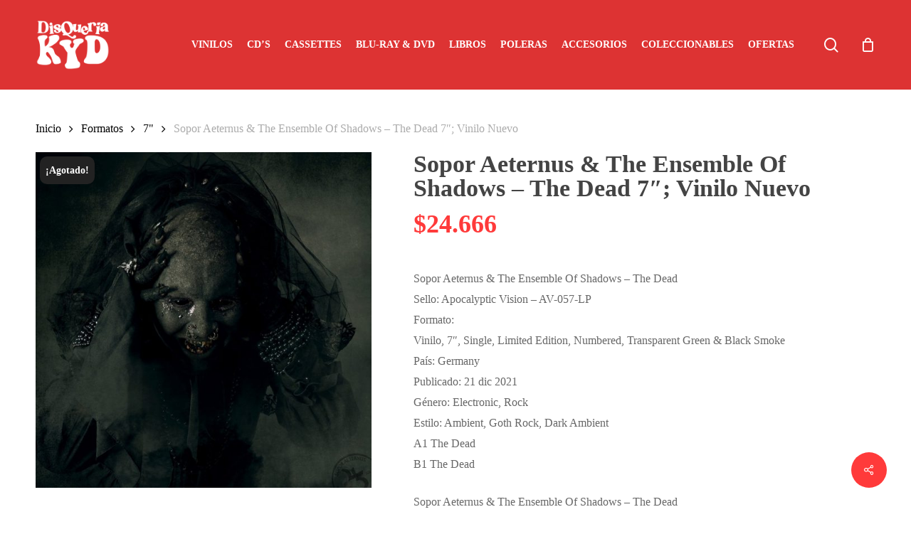

--- FILE ---
content_type: text/html; charset=UTF-8
request_url: https://disqueriakyd.cl/producto/sopor-aeternus-vinilo-nuevo-2/
body_size: 27392
content:
<!doctype html><html lang="es" class="no-js"><head><script data-no-optimize="1">var litespeed_docref=sessionStorage.getItem("litespeed_docref");litespeed_docref&&(Object.defineProperty(document,"referrer",{get:function(){return litespeed_docref}}),sessionStorage.removeItem("litespeed_docref"));</script> <meta charset="UTF-8"><meta name="viewport" content="width=device-width, initial-scale=1, maximum-scale=1, user-scalable=0" /><meta name='robots' content='index, follow, max-image-preview:large, max-snippet:-1, max-video-preview:-1' /><title>Sopor Aeternus &amp; The Ensemble Of Shadows – The Dead 7&quot;; Vinilo Nuevo - Disqueriakyd</title><meta name="description" content="Sopor Aeternus &amp; The Ensemble Of Shadows – The DeadSello: Apocalyptic Vision – AV-057-LPFormato:Vinilo, 7&quot;, Single, Limited Edition, Numbered, Transparent Green &amp; Black SmokePaís: GermanyPublicado: 21 dic 2021Género: Electronic, RockEstilo: Ambient, Goth Rock, Dark AmbientA1 The DeadB1 The DeadSopor Aeternus &amp; The Ensemble Of Shadows – The DeadSello: Apocalyptic Vision Formato: Vinilo, 7&quot;, Single, Edición Limitada, Numerado, Vinilo Color Verde con Humo Negro, Nuevo, SelladoPaís: GermanyPublicado: 21 dic 2021Género: Electronic, RockEstilo: Ambient, Goth Rock, Dark AmbientTracklistA1 The DeadB1 The Dead-Transparent green and black smoke 7” vinyl-40 gram-Extra-audiophile high quality disc-Black inner sleeve-Discobag-Hand-numbered by Anna-Varney Cantodea-Strictly limited to 500 copies worldwideDisquería KYD!" /><link rel="canonical" href="https://disqueriakyd.cl/producto/sopor-aeternus-vinilo-nuevo-2/" /><meta property="og:locale" content="es_ES" /><meta property="og:type" content="article" /><meta property="og:title" content="Sopor Aeternus &amp; The Ensemble Of Shadows – The Dead 7&quot;; Vinilo Nuevo - Disqueriakyd" /><meta property="og:description" content="Sopor Aeternus &amp; The Ensemble Of Shadows – The DeadSello: Apocalyptic Vision – AV-057-LPFormato:Vinilo, 7&quot;, Single, Limited Edition, Numbered, Transparent Green &amp; Black SmokePaís: GermanyPublicado: 21 dic 2021Género: Electronic, RockEstilo: Ambient, Goth Rock, Dark AmbientA1 The DeadB1 The DeadSopor Aeternus &amp; The Ensemble Of Shadows – The DeadSello: Apocalyptic Vision Formato: Vinilo, 7&quot;, Single, Edición Limitada, Numerado, Vinilo Color Verde con Humo Negro, Nuevo, SelladoPaís: GermanyPublicado: 21 dic 2021Género: Electronic, RockEstilo: Ambient, Goth Rock, Dark AmbientTracklistA1 The DeadB1 The Dead-Transparent green and black smoke 7” vinyl-40 gram-Extra-audiophile high quality disc-Black inner sleeve-Discobag-Hand-numbered by Anna-Varney Cantodea-Strictly limited to 500 copies worldwideDisquería KYD!" /><meta property="og:url" content="https://disqueriakyd.cl/producto/sopor-aeternus-vinilo-nuevo-2/" /><meta property="og:site_name" content="Disqueriakyd" /><meta property="article:publisher" content="https://www.facebook.com/kaliyugadistro/" /><meta property="article:modified_time" content="2024-09-30T06:01:24+00:00" /><meta property="og:image" content="https://disqueriakyd.cl/wp-content/uploads/2022/03/sopor-aeternus-the-dead-e1646754957799.jpg" /><meta property="og:image:width" content="550" /><meta property="og:image:height" content="550" /><meta property="og:image:type" content="image/jpeg" /><meta name="twitter:card" content="summary_large_image" /> <script type="application/ld+json" class="yoast-schema-graph">{"@context":"https://schema.org","@graph":[{"@type":"WebPage","@id":"https://disqueriakyd.cl/producto/sopor-aeternus-vinilo-nuevo-2/","url":"https://disqueriakyd.cl/producto/sopor-aeternus-vinilo-nuevo-2/","name":"Sopor Aeternus & The Ensemble Of Shadows – The Dead 7\"; Vinilo Nuevo - Disqueriakyd","isPartOf":{"@id":"https://disqueriakyd.cl/#website"},"primaryImageOfPage":{"@id":"https://disqueriakyd.cl/producto/sopor-aeternus-vinilo-nuevo-2/#primaryimage"},"image":{"@id":"https://disqueriakyd.cl/producto/sopor-aeternus-vinilo-nuevo-2/#primaryimage"},"thumbnailUrl":"https://disqueriakyd.cl/wp-content/uploads/2022/03/sopor-aeternus-the-dead-e1646754957799.jpg","datePublished":"2022-03-21T18:58:31+00:00","dateModified":"2024-09-30T06:01:24+00:00","description":"Sopor Aeternus & The Ensemble Of Shadows – The DeadSello: Apocalyptic Vision – AV-057-LPFormato:Vinilo, 7\", Single, Limited Edition, Numbered, Transparent Green & Black SmokePaís: GermanyPublicado: 21 dic 2021Género: Electronic, RockEstilo: Ambient, Goth Rock, Dark AmbientA1 The DeadB1 The DeadSopor Aeternus & The Ensemble Of Shadows – The DeadSello: Apocalyptic Vision Formato: Vinilo, 7\", Single, Edición Limitada, Numerado, Vinilo Color Verde con Humo Negro, Nuevo, SelladoPaís: GermanyPublicado: 21 dic 2021Género: Electronic, RockEstilo: Ambient, Goth Rock, Dark AmbientTracklistA1 The DeadB1 The Dead-Transparent green and black smoke 7” vinyl-40 gram-Extra-audiophile high quality disc-Black inner sleeve-Discobag-Hand-numbered by Anna-Varney Cantodea-Strictly limited to 500 copies worldwideDisquería KYD!","breadcrumb":{"@id":"https://disqueriakyd.cl/producto/sopor-aeternus-vinilo-nuevo-2/#breadcrumb"},"inLanguage":"es","potentialAction":[{"@type":"ReadAction","target":["https://disqueriakyd.cl/producto/sopor-aeternus-vinilo-nuevo-2/"]}]},{"@type":"ImageObject","inLanguage":"es","@id":"https://disqueriakyd.cl/producto/sopor-aeternus-vinilo-nuevo-2/#primaryimage","url":"https://disqueriakyd.cl/wp-content/uploads/2022/03/sopor-aeternus-the-dead-e1646754957799.jpg","contentUrl":"https://disqueriakyd.cl/wp-content/uploads/2022/03/sopor-aeternus-the-dead-e1646754957799.jpg","width":550,"height":550},{"@type":"BreadcrumbList","@id":"https://disqueriakyd.cl/producto/sopor-aeternus-vinilo-nuevo-2/#breadcrumb","itemListElement":[{"@type":"ListItem","position":1,"name":"Portada","item":"https://disqueriakyd.cl/"},{"@type":"ListItem","position":2,"name":"Tienda","item":"https://disqueriakyd.cl/tienda/"},{"@type":"ListItem","position":3,"name":"Sopor Aeternus &#038; The Ensemble Of Shadows – The Dead 7&#8243;; Vinilo Nuevo"}]},{"@type":"WebSite","@id":"https://disqueriakyd.cl/#website","url":"https://disqueriakyd.cl/","name":"Disqueriakyd","description":"Disqueria, vinilos, cassette, CD, Video, accesorios vinilos","publisher":{"@id":"https://disqueriakyd.cl/#organization"},"potentialAction":[{"@type":"SearchAction","target":{"@type":"EntryPoint","urlTemplate":"https://disqueriakyd.cl/?s={search_term_string}"},"query-input":{"@type":"PropertyValueSpecification","valueRequired":true,"valueName":"search_term_string"}}],"inLanguage":"es"},{"@type":"Organization","@id":"https://disqueriakyd.cl/#organization","name":"Disqueria KYD","url":"https://disqueriakyd.cl/","logo":{"@type":"ImageObject","inLanguage":"es","@id":"https://disqueriakyd.cl/#/schema/logo/image/","url":"https://disqueriakyd.cl/wp-content/uploads/2021/10/logo-kyd-rojo-rgb.png","contentUrl":"https://disqueriakyd.cl/wp-content/uploads/2021/10/logo-kyd-rojo-rgb.png","width":600,"height":600,"caption":"Disqueria KYD"},"image":{"@id":"https://disqueriakyd.cl/#/schema/logo/image/"},"sameAs":["https://www.facebook.com/kaliyugadistro/","https://www.instagram.com/disqueriakaliyugadistro/","https://www.youtube.com/user/kaliyugadistro"]}]}</script> <link rel='dns-prefetch' href='//fonts.googleapis.com' /><link rel="alternate" type="application/rss+xml" title="Disqueriakyd &raquo; Feed" href="https://disqueriakyd.cl/feed/" /><link rel="alternate" title="oEmbed (JSON)" type="application/json+oembed" href="https://disqueriakyd.cl/wp-json/oembed/1.0/embed?url=https%3A%2F%2Fdisqueriakyd.cl%2Fproducto%2Fsopor-aeternus-vinilo-nuevo-2%2F" /><link rel="alternate" title="oEmbed (XML)" type="text/xml+oembed" href="https://disqueriakyd.cl/wp-json/oembed/1.0/embed?url=https%3A%2F%2Fdisqueriakyd.cl%2Fproducto%2Fsopor-aeternus-vinilo-nuevo-2%2F&#038;format=xml" /><style>.lazyload,
			.lazyloading {
				max-width: 100%;
			}</style><style id='wp-img-auto-sizes-contain-inline-css' type='text/css'>img:is([sizes=auto i],[sizes^="auto," i]){contain-intrinsic-size:3000px 1500px}
/*# sourceURL=wp-img-auto-sizes-contain-inline-css */</style><link data-optimized="2" rel="stylesheet" href="https://disqueriakyd.cl/wp-content/litespeed/css/a66aec5ede9aaa8fa6a3e07e9685b624.css?ver=c1a3b" /><style id='salient-social-inline-css' type='text/css'>.sharing-default-minimal .nectar-love.loved,
  body .nectar-social[data-color-override="override"].fixed > a:before, 
  body .nectar-social[data-color-override="override"].fixed .nectar-social-inner a,
  .sharing-default-minimal .nectar-social[data-color-override="override"] .nectar-social-inner a:hover,
  .nectar-social.vertical[data-color-override="override"] .nectar-social-inner a:hover {
    background-color: #ff3a3a;
  }
  .nectar-social.hover .nectar-love.loved,
  .nectar-social.hover > .nectar-love-button a:hover,
  .nectar-social[data-color-override="override"].hover > div a:hover,
  #single-below-header .nectar-social[data-color-override="override"].hover > div a:hover,
  .nectar-social[data-color-override="override"].hover .share-btn:hover,
  .sharing-default-minimal .nectar-social[data-color-override="override"] .nectar-social-inner a {
    border-color: #ff3a3a;
  }
  #single-below-header .nectar-social.hover .nectar-love.loved i,
  #single-below-header .nectar-social.hover[data-color-override="override"] a:hover,
  #single-below-header .nectar-social.hover[data-color-override="override"] a:hover i,
  #single-below-header .nectar-social.hover .nectar-love-button a:hover i,
  .nectar-love:hover i,
  .hover .nectar-love:hover .total_loves,
  .nectar-love.loved i,
  .nectar-social.hover .nectar-love.loved .total_loves,
  .nectar-social.hover .share-btn:hover, 
  .nectar-social[data-color-override="override"].hover .nectar-social-inner a:hover,
  .nectar-social[data-color-override="override"].hover > div:hover span,
  .sharing-default-minimal .nectar-social[data-color-override="override"] .nectar-social-inner a:not(:hover) i,
  .sharing-default-minimal .nectar-social[data-color-override="override"] .nectar-social-inner a:not(:hover) {
    color: #ff3a3a;
  }
/*# sourceURL=salient-social-inline-css */</style><style id='wcsob-inline-css' type='text/css'>.wcsob_soldout { color: #ffffff;background: #222222;font-size: 14px;padding-top: 5px;padding-right: 8px;padding-bottom: 5px;padding-left: 8px;font-weight: bold;width: auto;height: auto;border-radius: 10px;z-index: 9999;text-align: center;position: absolute;top: 6px;right: auto;bottom: auto;left: 6px; }.single-product .wcsob_soldout { top: 6px;right: auto;bottom: auto;left: 6px; }
/*# sourceURL=wcsob-inline-css */</style><style id='woocommerce-inline-inline-css' type='text/css'>.woocommerce form .form-row .required { visibility: visible; }
/*# sourceURL=woocommerce-inline-inline-css */</style><style id='main-styles-inline-css' type='text/css'>@media only screen and (max-width:999px){#ajax-content-wrap .top-level .nectar-post-grid[data-animation*="fade"] .nectar-post-grid-item,#ajax-content-wrap .top-level .nectar-post-grid[data-animation="zoom-out-reveal"] .nectar-post-grid-item *:not(.content):not(.bg-overlay),#ajax-content-wrap .top-level .nectar-post-grid[data-animation="zoom-out-reveal"] .nectar-post-grid-item *:before{transform:none;opacity:1;clip-path:none;}#ajax-content-wrap .top-level .nectar-post-grid[data-animation="zoom-out-reveal"] .nectar-post-grid-item .nectar-el-parallax-scroll .nectar-post-grid-item-bg-wrap-inner{transform:scale(1.275);}}.wpb_row.vc_row.top-level .nectar-video-bg{opacity:1;height:100%;width:100%;object-fit:cover;object-position:center center;}body.using-mobile-browser .wpb_row.vc_row.top-level .nectar-video-wrap{left:0;}body.using-mobile-browser .wpb_row.vc_row.top-level.full-width-section .nectar-video-wrap:not(.column-video){left:50%;}body.using-mobile-browser #nectar_fullscreen_rows[data-mobile-disable="off"] .wpb_row.vc_row.top-level.full-width-section .nectar-video-wrap:not(.column-video){left:0;}.wpb_row.vc_row.top-level .nectar-video-wrap{opacity:1;width:100%;}body .wpb_row.parallax_section.top-level > .nectar-video-wrap video:not(.translate){opacity:1;}.top-level .portfolio-items[data-loading=lazy-load] .col .inner-wrap.animated .top-level-image{opacity:1;}.wpb_row.vc_row.top-level .column-image-bg-wrap[data-n-parallax-bg="true"] .column-image-bg,.wpb_row.vc_row.top-level + .wpb_row .column-image-bg-wrap[data-n-parallax-bg="true"] .column-image-bg,#portfolio-extra > .wpb_row.vc_row.parallax_section:first-child .row-bg{transform:none!important;height:100%!important;opacity:1;}#portfolio-extra > .wpb_row.vc_row.parallax_section .row-bg{background-attachment:scroll;}.scroll-down-wrap.hidden{transform:none;opacity:1;}#ajax-loading-screen[data-disable-mobile="0"]{display:none!important;}body[data-slide-out-widget-area-style="slide-out-from-right"].material .slide_out_area_close.hide_until_rendered{opacity:0;}
/*# sourceURL=main-styles-inline-css */</style><style id='dynamic-css-inline-css' type='text/css'>@media only screen and (min-width:1000px){body #ajax-content-wrap.no-scroll{min-height:calc(100vh - 126px);height:calc(100vh - 126px)!important;}}@media only screen and (min-width:1000px){#page-header-wrap.fullscreen-header,#page-header-wrap.fullscreen-header #page-header-bg,html:not(.nectar-box-roll-loaded) .nectar-box-roll > #page-header-bg.fullscreen-header,.nectar_fullscreen_zoom_recent_projects,#nectar_fullscreen_rows:not(.afterLoaded) > div{height:calc(100vh - 125px);}.wpb_row.vc_row-o-full-height.top-level,.wpb_row.vc_row-o-full-height.top-level > .col.span_12{min-height:calc(100vh - 125px);}html:not(.nectar-box-roll-loaded) .nectar-box-roll > #page-header-bg.fullscreen-header{top:126px;}.nectar-slider-wrap[data-fullscreen="true"]:not(.loaded),.nectar-slider-wrap[data-fullscreen="true"]:not(.loaded) .swiper-container{height:calc(100vh - 124px)!important;}.admin-bar .nectar-slider-wrap[data-fullscreen="true"]:not(.loaded),.admin-bar .nectar-slider-wrap[data-fullscreen="true"]:not(.loaded) .swiper-container{height:calc(100vh - 124px - 32px)!important;}}.admin-bar[class*="page-template-template-no-header"] .wpb_row.vc_row-o-full-height.top-level,.admin-bar[class*="page-template-template-no-header"] .wpb_row.vc_row-o-full-height.top-level > .col.span_12{min-height:calc(100vh - 32px);}body[class*="page-template-template-no-header"] .wpb_row.vc_row-o-full-height.top-level,body[class*="page-template-template-no-header"] .wpb_row.vc_row-o-full-height.top-level > .col.span_12{min-height:100vh;}@media only screen and (max-width:999px){.using-mobile-browser #nectar_fullscreen_rows:not(.afterLoaded):not([data-mobile-disable="on"]) > div{height:calc(100vh - 126px);}.using-mobile-browser .wpb_row.vc_row-o-full-height.top-level,.using-mobile-browser .wpb_row.vc_row-o-full-height.top-level > .col.span_12,[data-permanent-transparent="1"].using-mobile-browser .wpb_row.vc_row-o-full-height.top-level,[data-permanent-transparent="1"].using-mobile-browser .wpb_row.vc_row-o-full-height.top-level > .col.span_12{min-height:calc(100vh - 126px);}html:not(.nectar-box-roll-loaded) .nectar-box-roll > #page-header-bg.fullscreen-header,.nectar_fullscreen_zoom_recent_projects,.nectar-slider-wrap[data-fullscreen="true"]:not(.loaded),.nectar-slider-wrap[data-fullscreen="true"]:not(.loaded) .swiper-container,#nectar_fullscreen_rows:not(.afterLoaded):not([data-mobile-disable="on"]) > div{height:calc(100vh - 73px);}.wpb_row.vc_row-o-full-height.top-level,.wpb_row.vc_row-o-full-height.top-level > .col.span_12{min-height:calc(100vh - 73px);}body[data-transparent-header="false"] #ajax-content-wrap.no-scroll{min-height:calc(100vh - 73px);height:calc(100vh - 73px);}}.post-type-archive-product.woocommerce .container-wrap,.tax-product_cat.woocommerce .container-wrap{background-color:#f6f6f6;}.woocommerce.single-product #single-meta{position:relative!important;top:0!important;margin:0;left:8px;height:auto;}.woocommerce.single-product #single-meta:after{display:block;content:" ";clear:both;height:1px;}.woocommerce ul.products li.product.material,.woocommerce-page ul.products li.product.material{background-color:#ffffff;}.woocommerce ul.products li.product.minimal .product-wrap,.woocommerce ul.products li.product.minimal .background-color-expand,.woocommerce-page ul.products li.product.minimal .product-wrap,.woocommerce-page ul.products li.product.minimal .background-color-expand{background-color:#ffffff;}.screen-reader-text,.nectar-skip-to-content:not(:focus){border:0;clip:rect(1px,1px,1px,1px);clip-path:inset(50%);height:1px;margin:-1px;overflow:hidden;padding:0;position:absolute!important;width:1px;word-wrap:normal!important;}.row .col img:not([srcset]){width:auto;}.row .col img.img-with-animation.nectar-lazy:not([srcset]){width:100%;}
.material.product .product-wrap .product-add-to-cart a.nectar_quick_view, 
.woocommerce .material.product .product-wrap .product-add-to-cart .price, 
.woocommerce .material.product .product-wrap .product-add-to-cart .price .amount, 
.woocommerce .material.product .product-wrap .product-add-to-cart a{
    font-size: 18px!important;
}
.woocommerce ul.products li.product .woocommerce-loop-product__title {
    line-height: 18px !important;
    font-size: 14px;
    margin-top: 10px;
    min-height: 60px !important;
    border-bottom: 2px solid #ccc;
    margin-bottom: 15px;
}

.single-product div.product h1.product_title, .nectar-shop-header .page-title {
    font-size: 34px;
    line-height: 34px;
    /*text-transform: uppercase;*/
}
.nectar-ajax-search-results .woocommerce ul.products li.product .price{
    color:#fff !important;
}
.woocommerce div.product .summary p.price {
    font-size: 36px;
    font-weight: 900;
    color: #ff3a3a;
}
.woocommerce ul.products li.product .price del, 
.woocommerce-page ul.products li.product .price del {
    font-size: .67em;
    color: #000;
    display: inline;
}
/*
.nectar-slide-in-cart .widget_shopping_cart .cart_list a{
    font-family: "Roboto Condensed" !important;
}*/
#seccion-destacada .wpb_row.vc_row-fluid.vc_row.inner_row,
#seccion-destacada .material .wpb_row,
#banner-oferta .wpb_row.vc_row-fluid.vc_row.inner_row,
.banner-oferta .material .wpb_row,
#banner-oferta .material .wpb_row {
    margin-bottom: 0 !important;
}


#seccion-destacada .woocommerce ul.products li.product .product-wrap img, 
#seccion-destacada .woocommerce-page ul.products li.product .product-wrap img ,
#banner-oferta .woocommerce ul.products li.product .product-wrap img, 
#banner-oferta .woocommerce-page ul.products li.product .product-wrap img {
    width: 80% !important;
    margin: 10px auto;
}
#seccion-destacada .wpb_row.full-width-content .woocommerce .nectar-woo-flickity{
    padding: 15px !important;
}
.wraper-oferta-del-finde .woocommerce span.onsale,
.wraper-oferta-del-finde .woocommerce ul.products li.product .onsale,
#banner-oferta-del-dia .woocommerce span.onsale,
#banner-oferta-del-dia .woocommerce ul.products li.product .onsale{
    margin-top:80px;
}
.swiper-slide .slide-bg-wrap .slide-bg-overlay {
    pointer-events: none;
    opacity: 0.4;
    z-index: 10;
    backface-visibility: hidden;
    transform: translateZ(0);
}
.vc_col-sm-9 .nectar-slider-wrap .swiper-slide .content h2 {
    line-height: 40px;
}
.swiper-slide .content .buttons {
    padding-top:5px;
}

.woocommerce span.onsale, 
.woocommerce ul.products li.product .onsale, 
.woocommerce-page span.onsale, 
.woocommerce-page ul.products li.product .onsale {
    z-index: 1000;
    border-radius: 10px;
    -webkit-border-radius: 10px;
    padding: 5px;
    right: auto;
    width: 44px;
    margin-top: 6px;
    box-shadow: none;
    -webkit-box-shadow: none;
    background-image: none;
    text-shadow: none;
    left: 6px;
    /*font-family: Roboto Condensed;*/
    font-size: 14px;
    line-height: 28.8px;
    font-weight:700;
}
.woocommerce span.onsale {
    min-height: 0.236em !important;
}
.wcsob_soldout_text{
    background-color: #666;
    padding: 10px 16px;
    color: #fff;
    max-width: 102px;
    margin-bottom: 14px;
    border-radius: 10px;
    font-weight: 700;
    text-align: center;
}

@media only screen and (min-width: 480px) and (max-width: 690px){
    body .container{
        max-width:470px;
    }
}
@media only screen and (max-width: 479px){
body .container,
.container, 
.orbit-wrapper .slider-nav, 
.post-area.standard-minimal.full-width-content .post .inner-wrap {
    max-width: 94% !important;
}
.woocommerce .woocommerce-breadcrumb {
    margin: 0 0 10px;
    font-size: 12px;
}
.nectar-shop-header .woocommerce-breadcrumb {
    line-height: 20px;
}
body[data-fancy-form-rcs="1"].woocommerce .woocommerce-result-count, body[data-fancy-form-rcs="1"].woocommerce-page .woocommerce-result-count{
    margin-top: 10px;
    line-height: 25px;
    font-size: 12px;
}
}
@media only screen and (max-width: 999px){
.woocommerce .classic .product-wrap .add_to_cart_button, .woocommerce .classic .product-wrap .button.product_type_variable, .woocommerce .classic .product-wrap .nectar_quick_view, .woocommerce .classic .product-wrap .product-add-to-cart .button, .woocommerce .classic .product-wrap a.button.product_type_simple {
    line-height: 12px;
    font-size: 10px;
    text-transform:uppercase;
    font-weight: 900;
}
.woocommerce .classic .product-wrap a.button.product_type_simple i{
        display:none;
    }
.woocommerce .classic .product-wrap a.button, .woocommerce ul.products li.product.classic .button {
        min-height: 30px;
    }
.single-product .entry-summary p.stock.out-of-stock {
        color: #fff !important;
        background:#000 !important;
    }
.woocommerce ul.products li.product .woocommerce-loop-product__title {
    line-height: 15px !important;
    font-size: 12px;
    }
.woocommerce .classic .product-wrap .add_to_cart_button, .woocommerce .classic .product-wrap .button.product_type_variable, .woocommerce .classic .product-wrap .nectar_quick_view, .woocommerce .classic .product-wrap a.button.product_type_simple {
    padding: 8px 4px;
    }
}


/*SPETIEMBRE 2024*/
.woocommerce-cart .related.products.wt-related-products.wt-related-products-cart{
    display:none !important;
}
/*SESIONES*/
.row-video,
body.single-post.material[data-bg-header=true] .container-wrap {
    padding-top:0 !important;
}
#page-header-bg h1{
    font-size: 60px;
}
#page-header-wrap{
    display:none;
}
.blog-recent .category-sesiones-intimas-kyd .excerpt{
    display:none !important;
}
/*OCTUBRE 24*/
.woocommerce ul.products li.product, .woocommerce-page ul.products li.product{
    background-color:#eaeaea;
    border-radius: 0 0 5px 5px;
}

.woocommerce ul.products li.product .woocommerce-loop-product__title,
.woocommerce ul.products li.product .price{
    padding:0 10px;
}
/*WIDGET  CART*/
.widget_shopping_cart_content .product_list_widget .product-details,
.widget_shopping_cart_content .product_list_widget .product-details a{
    font-family: Plus Jakarta Sans  !important;
    font-weight: 700  !important;
}
/*CHECKOUT*/
 #header-outer a.cart-contents .cart-wrap span{
    background-color:#000 !important;
 }
.woocommerce table.order-review tfoot td, .woocommerce table.order-review tfoot th, .woocommerce table.order-review th, .woocommerce-page table.order-review th, .woocommerce-page table.shop_table tfoot td, .woocommerce-page table.shop_table tfoot th {
    font-family: Plus Jakarta Sans;
    font-weight: 700;
}
ul.payment_methods li{
     padding: 10px;
    border-radius: 5px;
    margin-bottom: 5px !important;
}
ul.payment_methods li p{
    font-size: 14px !important;
}
li.payment_method_woo-mercado-pago-basic{
    background: #f5f5f5;
}
li.payment_method_woo-mercado-pago-basic label{
    font-weight:bold !important;
    font-size:16px !important;
}
/*li.payment_method_bacs{
    background: #e1e1e1;
}*/

/*PRODUCTO AGITADO*/
p.stock.out-of-stock{
    background:#000;
    color:#fff !important;
    font-weight:bold;
    text-transform:uppercase;
}
/*PRODUCTOS RELACIONADOS*/
section.related.products {display:none !important;}
/*PRODUCTOS RELACIONADOS CART*/
@media only screen and (min-width: 999px){
    .woocommerce .cart-collaterals .cross-sells ul.products li, 
    .woocommerce-page .cart-collaterals .cross-sells ul.products li{
        width:24%;
        padding:5px;
        margin:2px;
    }
}
/*# sourceURL=dynamic-css-inline-css */</style> <script type="litespeed/javascript" data-src="https://disqueriakyd.cl/wp-includes/js/jquery/jquery.min.js" id="jquery-core-js"></script> <script id="acoplw-script-js-extra" type="litespeed/javascript">var acoplw_frontend_object={"classname":"","enablejquery":"0"}</script> <script id="awd-script-js-extra" type="litespeed/javascript">var awdajaxobject={"url":"https://disqueriakyd.cl/wp-admin/admin-ajax.php","nonce":"8014d5015e","priceGroup":"24666","dynamicPricing":"","variablePricing":"","thousandSeparator":".","decimalSeparator":","}</script> <script id="wc-add-to-cart-js-extra" type="litespeed/javascript">var wc_add_to_cart_params={"ajax_url":"/wp-admin/admin-ajax.php","wc_ajax_url":"/?wc-ajax=%%endpoint%%","i18n_view_cart":"Ver carrito","cart_url":"https://disqueriakyd.cl/carrito/","is_cart":"","cart_redirect_after_add":"no"}</script> <script id="wc-single-product-js-extra" type="litespeed/javascript">var wc_single_product_params={"i18n_required_rating_text":"Por favor elige una puntuaci\u00f3n","i18n_rating_options":["1 de 5 estrellas","2 de 5 estrellas","3 de 5 estrellas","4 de 5 estrellas","5 de 5 estrellas"],"i18n_product_gallery_trigger_text":"Ver galer\u00eda de im\u00e1genes a pantalla completa","review_rating_required":"yes","flexslider":{"rtl":!1,"animation":"slide","smoothHeight":!0,"directionNav":!1,"controlNav":"thumbnails","slideshow":!1,"animationSpeed":500,"animationLoop":!1,"allowOneSlide":!1},"zoom_enabled":"1","zoom_options":[],"photoswipe_enabled":"1","photoswipe_options":{"shareEl":!1,"closeOnScroll":!1,"history":!1,"hideAnimationDuration":0,"showAnimationDuration":0},"flexslider_enabled":""}</script> <script id="woocommerce-js-extra" type="litespeed/javascript">var woocommerce_params={"ajax_url":"/wp-admin/admin-ajax.php","wc_ajax_url":"/?wc-ajax=%%endpoint%%","i18n_password_show":"Mostrar contrase\u00f1a","i18n_password_hide":"Ocultar contrase\u00f1a"}</script> <script id="woo-conditional-shipping-js-js-extra" type="litespeed/javascript">var conditional_shipping_settings={"trigger_fields":[]}</script> <script></script><link rel="https://api.w.org/" href="https://disqueriakyd.cl/wp-json/" /><link rel="alternate" title="JSON" type="application/json" href="https://disqueriakyd.cl/wp-json/wp/v2/product/65495" /><script type="litespeed/javascript">(function(url){if(/(?:Chrome\/26\.0\.1410\.63 Safari\/537\.31|WordfenceTestMonBot)/.test(navigator.userAgent)){return}
var addEvent=function(evt,handler){if(window.addEventListener){document.addEventListener(evt,handler,!1)}else if(window.attachEvent){document.attachEvent('on'+evt,handler)}};var removeEvent=function(evt,handler){if(window.removeEventListener){document.removeEventListener(evt,handler,!1)}else if(window.detachEvent){document.detachEvent('on'+evt,handler)}};var evts='contextmenu dblclick drag dragend dragenter dragleave dragover dragstart drop keydown keypress keyup mousedown mousemove mouseout mouseover mouseup mousewheel scroll'.split(' ');var logHuman=function(){if(window.wfLogHumanRan){return}
window.wfLogHumanRan=!0;var wfscr=document.createElement('script');wfscr.type='text/javascript';wfscr.async=!0;wfscr.src=url+'&r='+Math.random();(document.getElementsByTagName('head')[0]||document.getElementsByTagName('body')[0]).appendChild(wfscr);for(var i=0;i<evts.length;i++){removeEvent(evts[i],logHuman)}};for(var i=0;i<evts.length;i++){addEvent(evts[i],logHuman)}})('//disqueriakyd.cl/?wordfence_lh=1&hid=E40443DEAAF4941F16C55BFA17490D60')</script> <script type="litespeed/javascript">document.documentElement.className=document.documentElement.className.replace('no-js','js')</script> <style>.no-js img.lazyload {
				display: none;
			}

			figure.wp-block-image img.lazyloading {
				min-width: 150px;
			}

			.lazyload,
			.lazyloading {
				--smush-placeholder-width: 100px;
				--smush-placeholder-aspect-ratio: 1/1;
				width: var(--smush-image-width, var(--smush-placeholder-width)) !important;
				aspect-ratio: var(--smush-image-aspect-ratio, var(--smush-placeholder-aspect-ratio)) !important;
			}

						.lazyload, .lazyloading {
				opacity: 0;
			}

			.lazyloaded {
				opacity: 1;
				transition: opacity 400ms;
				transition-delay: 0ms;
			}</style><style>.dgwt-wcas-ico-magnifier,.dgwt-wcas-ico-magnifier-handler{max-width:20px}.dgwt-wcas-search-wrapp{max-width:6010px}</style><style>#search #close {
			display: none;
		}

		#search-outer #search .span_12 span {
			max-width: 600px;
			margin: 0 auto;
		}

		#search .dgwt-wcas-search-input:focus,
		.dgwt-wcas-overlay-mobile input[id^="dgwt-wcas-search-input"]:focus {
			border-color: #ddd;
			background-color: #ffffff !important;
		}</style> <script type="litespeed/javascript">var root=document.getElementsByTagName("html")[0];root.setAttribute("class","js")</script> <noscript><style>.woocommerce-product-gallery{ opacity: 1 !important; }</style></noscript><meta name="generator" content="Powered by WPBakery Page Builder - drag and drop page builder for WordPress."/><link rel="icon" href="https://disqueriakyd.cl/wp-content/uploads/2020/05/Favicon-Disqueria-KYD-64x64.png" sizes="32x32" /><link rel="icon" href="https://disqueriakyd.cl/wp-content/uploads/2020/05/Favicon-Disqueria-KYD-300x300.png" sizes="192x192" /><link rel="apple-touch-icon" href="https://disqueriakyd.cl/wp-content/uploads/2020/05/Favicon-Disqueria-KYD-300x300.png" /><meta name="msapplication-TileImage" content="https://disqueriakyd.cl/wp-content/uploads/2020/05/Favicon-Disqueria-KYD-300x300.png" />
<noscript><style>.wpb_animate_when_almost_visible { opacity: 1; }</style></noscript><style id='global-styles-inline-css' type='text/css'>:root{--wp--preset--aspect-ratio--square: 1;--wp--preset--aspect-ratio--4-3: 4/3;--wp--preset--aspect-ratio--3-4: 3/4;--wp--preset--aspect-ratio--3-2: 3/2;--wp--preset--aspect-ratio--2-3: 2/3;--wp--preset--aspect-ratio--16-9: 16/9;--wp--preset--aspect-ratio--9-16: 9/16;--wp--preset--color--black: #000000;--wp--preset--color--cyan-bluish-gray: #abb8c3;--wp--preset--color--white: #ffffff;--wp--preset--color--pale-pink: #f78da7;--wp--preset--color--vivid-red: #cf2e2e;--wp--preset--color--luminous-vivid-orange: #ff6900;--wp--preset--color--luminous-vivid-amber: #fcb900;--wp--preset--color--light-green-cyan: #7bdcb5;--wp--preset--color--vivid-green-cyan: #00d084;--wp--preset--color--pale-cyan-blue: #8ed1fc;--wp--preset--color--vivid-cyan-blue: #0693e3;--wp--preset--color--vivid-purple: #9b51e0;--wp--preset--gradient--vivid-cyan-blue-to-vivid-purple: linear-gradient(135deg,rgb(6,147,227) 0%,rgb(155,81,224) 100%);--wp--preset--gradient--light-green-cyan-to-vivid-green-cyan: linear-gradient(135deg,rgb(122,220,180) 0%,rgb(0,208,130) 100%);--wp--preset--gradient--luminous-vivid-amber-to-luminous-vivid-orange: linear-gradient(135deg,rgb(252,185,0) 0%,rgb(255,105,0) 100%);--wp--preset--gradient--luminous-vivid-orange-to-vivid-red: linear-gradient(135deg,rgb(255,105,0) 0%,rgb(207,46,46) 100%);--wp--preset--gradient--very-light-gray-to-cyan-bluish-gray: linear-gradient(135deg,rgb(238,238,238) 0%,rgb(169,184,195) 100%);--wp--preset--gradient--cool-to-warm-spectrum: linear-gradient(135deg,rgb(74,234,220) 0%,rgb(151,120,209) 20%,rgb(207,42,186) 40%,rgb(238,44,130) 60%,rgb(251,105,98) 80%,rgb(254,248,76) 100%);--wp--preset--gradient--blush-light-purple: linear-gradient(135deg,rgb(255,206,236) 0%,rgb(152,150,240) 100%);--wp--preset--gradient--blush-bordeaux: linear-gradient(135deg,rgb(254,205,165) 0%,rgb(254,45,45) 50%,rgb(107,0,62) 100%);--wp--preset--gradient--luminous-dusk: linear-gradient(135deg,rgb(255,203,112) 0%,rgb(199,81,192) 50%,rgb(65,88,208) 100%);--wp--preset--gradient--pale-ocean: linear-gradient(135deg,rgb(255,245,203) 0%,rgb(182,227,212) 50%,rgb(51,167,181) 100%);--wp--preset--gradient--electric-grass: linear-gradient(135deg,rgb(202,248,128) 0%,rgb(113,206,126) 100%);--wp--preset--gradient--midnight: linear-gradient(135deg,rgb(2,3,129) 0%,rgb(40,116,252) 100%);--wp--preset--font-size--small: 13px;--wp--preset--font-size--medium: 20px;--wp--preset--font-size--large: 36px;--wp--preset--font-size--x-large: 42px;--wp--preset--spacing--20: 0.44rem;--wp--preset--spacing--30: 0.67rem;--wp--preset--spacing--40: 1rem;--wp--preset--spacing--50: 1.5rem;--wp--preset--spacing--60: 2.25rem;--wp--preset--spacing--70: 3.38rem;--wp--preset--spacing--80: 5.06rem;--wp--preset--shadow--natural: 6px 6px 9px rgba(0, 0, 0, 0.2);--wp--preset--shadow--deep: 12px 12px 50px rgba(0, 0, 0, 0.4);--wp--preset--shadow--sharp: 6px 6px 0px rgba(0, 0, 0, 0.2);--wp--preset--shadow--outlined: 6px 6px 0px -3px rgb(255, 255, 255), 6px 6px rgb(0, 0, 0);--wp--preset--shadow--crisp: 6px 6px 0px rgb(0, 0, 0);}:root { --wp--style--global--content-size: 1300px;--wp--style--global--wide-size: 1300px; }:where(body) { margin: 0; }.wp-site-blocks > .alignleft { float: left; margin-right: 2em; }.wp-site-blocks > .alignright { float: right; margin-left: 2em; }.wp-site-blocks > .aligncenter { justify-content: center; margin-left: auto; margin-right: auto; }:where(.is-layout-flex){gap: 0.5em;}:where(.is-layout-grid){gap: 0.5em;}.is-layout-flow > .alignleft{float: left;margin-inline-start: 0;margin-inline-end: 2em;}.is-layout-flow > .alignright{float: right;margin-inline-start: 2em;margin-inline-end: 0;}.is-layout-flow > .aligncenter{margin-left: auto !important;margin-right: auto !important;}.is-layout-constrained > .alignleft{float: left;margin-inline-start: 0;margin-inline-end: 2em;}.is-layout-constrained > .alignright{float: right;margin-inline-start: 2em;margin-inline-end: 0;}.is-layout-constrained > .aligncenter{margin-left: auto !important;margin-right: auto !important;}.is-layout-constrained > :where(:not(.alignleft):not(.alignright):not(.alignfull)){max-width: var(--wp--style--global--content-size);margin-left: auto !important;margin-right: auto !important;}.is-layout-constrained > .alignwide{max-width: var(--wp--style--global--wide-size);}body .is-layout-flex{display: flex;}.is-layout-flex{flex-wrap: wrap;align-items: center;}.is-layout-flex > :is(*, div){margin: 0;}body .is-layout-grid{display: grid;}.is-layout-grid > :is(*, div){margin: 0;}body{padding-top: 0px;padding-right: 0px;padding-bottom: 0px;padding-left: 0px;}:root :where(.wp-element-button, .wp-block-button__link){background-color: #32373c;border-width: 0;color: #fff;font-family: inherit;font-size: inherit;font-style: inherit;font-weight: inherit;letter-spacing: inherit;line-height: inherit;padding-top: calc(0.667em + 2px);padding-right: calc(1.333em + 2px);padding-bottom: calc(0.667em + 2px);padding-left: calc(1.333em + 2px);text-decoration: none;text-transform: inherit;}.has-black-color{color: var(--wp--preset--color--black) !important;}.has-cyan-bluish-gray-color{color: var(--wp--preset--color--cyan-bluish-gray) !important;}.has-white-color{color: var(--wp--preset--color--white) !important;}.has-pale-pink-color{color: var(--wp--preset--color--pale-pink) !important;}.has-vivid-red-color{color: var(--wp--preset--color--vivid-red) !important;}.has-luminous-vivid-orange-color{color: var(--wp--preset--color--luminous-vivid-orange) !important;}.has-luminous-vivid-amber-color{color: var(--wp--preset--color--luminous-vivid-amber) !important;}.has-light-green-cyan-color{color: var(--wp--preset--color--light-green-cyan) !important;}.has-vivid-green-cyan-color{color: var(--wp--preset--color--vivid-green-cyan) !important;}.has-pale-cyan-blue-color{color: var(--wp--preset--color--pale-cyan-blue) !important;}.has-vivid-cyan-blue-color{color: var(--wp--preset--color--vivid-cyan-blue) !important;}.has-vivid-purple-color{color: var(--wp--preset--color--vivid-purple) !important;}.has-black-background-color{background-color: var(--wp--preset--color--black) !important;}.has-cyan-bluish-gray-background-color{background-color: var(--wp--preset--color--cyan-bluish-gray) !important;}.has-white-background-color{background-color: var(--wp--preset--color--white) !important;}.has-pale-pink-background-color{background-color: var(--wp--preset--color--pale-pink) !important;}.has-vivid-red-background-color{background-color: var(--wp--preset--color--vivid-red) !important;}.has-luminous-vivid-orange-background-color{background-color: var(--wp--preset--color--luminous-vivid-orange) !important;}.has-luminous-vivid-amber-background-color{background-color: var(--wp--preset--color--luminous-vivid-amber) !important;}.has-light-green-cyan-background-color{background-color: var(--wp--preset--color--light-green-cyan) !important;}.has-vivid-green-cyan-background-color{background-color: var(--wp--preset--color--vivid-green-cyan) !important;}.has-pale-cyan-blue-background-color{background-color: var(--wp--preset--color--pale-cyan-blue) !important;}.has-vivid-cyan-blue-background-color{background-color: var(--wp--preset--color--vivid-cyan-blue) !important;}.has-vivid-purple-background-color{background-color: var(--wp--preset--color--vivid-purple) !important;}.has-black-border-color{border-color: var(--wp--preset--color--black) !important;}.has-cyan-bluish-gray-border-color{border-color: var(--wp--preset--color--cyan-bluish-gray) !important;}.has-white-border-color{border-color: var(--wp--preset--color--white) !important;}.has-pale-pink-border-color{border-color: var(--wp--preset--color--pale-pink) !important;}.has-vivid-red-border-color{border-color: var(--wp--preset--color--vivid-red) !important;}.has-luminous-vivid-orange-border-color{border-color: var(--wp--preset--color--luminous-vivid-orange) !important;}.has-luminous-vivid-amber-border-color{border-color: var(--wp--preset--color--luminous-vivid-amber) !important;}.has-light-green-cyan-border-color{border-color: var(--wp--preset--color--light-green-cyan) !important;}.has-vivid-green-cyan-border-color{border-color: var(--wp--preset--color--vivid-green-cyan) !important;}.has-pale-cyan-blue-border-color{border-color: var(--wp--preset--color--pale-cyan-blue) !important;}.has-vivid-cyan-blue-border-color{border-color: var(--wp--preset--color--vivid-cyan-blue) !important;}.has-vivid-purple-border-color{border-color: var(--wp--preset--color--vivid-purple) !important;}.has-vivid-cyan-blue-to-vivid-purple-gradient-background{background: var(--wp--preset--gradient--vivid-cyan-blue-to-vivid-purple) !important;}.has-light-green-cyan-to-vivid-green-cyan-gradient-background{background: var(--wp--preset--gradient--light-green-cyan-to-vivid-green-cyan) !important;}.has-luminous-vivid-amber-to-luminous-vivid-orange-gradient-background{background: var(--wp--preset--gradient--luminous-vivid-amber-to-luminous-vivid-orange) !important;}.has-luminous-vivid-orange-to-vivid-red-gradient-background{background: var(--wp--preset--gradient--luminous-vivid-orange-to-vivid-red) !important;}.has-very-light-gray-to-cyan-bluish-gray-gradient-background{background: var(--wp--preset--gradient--very-light-gray-to-cyan-bluish-gray) !important;}.has-cool-to-warm-spectrum-gradient-background{background: var(--wp--preset--gradient--cool-to-warm-spectrum) !important;}.has-blush-light-purple-gradient-background{background: var(--wp--preset--gradient--blush-light-purple) !important;}.has-blush-bordeaux-gradient-background{background: var(--wp--preset--gradient--blush-bordeaux) !important;}.has-luminous-dusk-gradient-background{background: var(--wp--preset--gradient--luminous-dusk) !important;}.has-pale-ocean-gradient-background{background: var(--wp--preset--gradient--pale-ocean) !important;}.has-electric-grass-gradient-background{background: var(--wp--preset--gradient--electric-grass) !important;}.has-midnight-gradient-background{background: var(--wp--preset--gradient--midnight) !important;}.has-small-font-size{font-size: var(--wp--preset--font-size--small) !important;}.has-medium-font-size{font-size: var(--wp--preset--font-size--medium) !important;}.has-large-font-size{font-size: var(--wp--preset--font-size--large) !important;}.has-x-large-font-size{font-size: var(--wp--preset--font-size--x-large) !important;}
/*# sourceURL=global-styles-inline-css */</style></head><body data-rsssl=1 class="wp-singular product-template-default single single-product postid-65495 wp-custom-logo wp-theme-salient wp-child-theme-salient-child theme-salient wcsob-outofstock-product woocommerce woocommerce-page woocommerce-no-js material wpb-js-composer js-comp-ver-8.6.1 vc_responsive" data-footer-reveal="false" data-footer-reveal-shadow="none" data-header-format="default" data-body-border="off" data-boxed-style="" data-header-breakpoint="1000" data-dropdown-style="minimal" data-cae="easeOutCubic" data-cad="750" data-megamenu-width="contained" data-aie="none" data-ls="fancybox" data-apte="standard" data-hhun="0" data-fancy-form-rcs="1" data-form-style="default" data-form-submit="regular" data-is="minimal" data-button-style="slightly_rounded_shadow" data-user-account-button="false" data-flex-cols="true" data-col-gap="default" data-header-inherit-rc="false" data-header-search="true" data-animated-anchors="true" data-ajax-transitions="false" data-full-width-header="false" data-slide-out-widget-area="true" data-slide-out-widget-area-style="slide-out-from-right" data-user-set-ocm="off" data-loading-animation="none" data-bg-header="false" data-responsive="1" data-ext-responsive="true" data-ext-padding="50" data-header-resize="1" data-header-color="custom" data-transparent-header="false" data-cart="true" data-remove-m-parallax="" data-remove-m-video-bgs="" data-m-animate="0" data-force-header-trans-color="light" data-smooth-scrolling="0" data-permanent-transparent="false" > <script type="litespeed/javascript">(function(window,document){document.documentElement.classList.remove("no-js");if(navigator.userAgent.match(/(Android|iPod|iPhone|iPad|BlackBerry|IEMobile|Opera Mini)/)){document.body.className+=" using-mobile-browser mobile "}
if(navigator.userAgent.match(/Mac/)&&navigator.maxTouchPoints&&navigator.maxTouchPoints>2){document.body.className+=" using-ios-device "}
if(!("ontouchstart" in window)){var body=document.querySelector("body");var winW=window.innerWidth;var bodyW=body.clientWidth;if(winW>bodyW+4){body.setAttribute("style","--scroll-bar-w: "+(winW-bodyW-4)+"px")}else{body.setAttribute("style","--scroll-bar-w: 0px")}}})(window,document)</script><nav aria-label="Skip links" class="nectar-skip-to-content-wrap"><a href="#ajax-content-wrap" class="nectar-skip-to-content">Skip to main content</a></nav><div class="ocm-effect-wrap"><div class="ocm-effect-wrap-inner"><div id="header-space"  data-header-mobile-fixed='1'></div><div id="header-outer" data-has-menu="true" data-has-buttons="yes" data-header-button_style="default" data-using-pr-menu="false" data-mobile-fixed="1" data-ptnm="false" data-lhe="animated_underline" data-user-set-bg="#dd3333" data-format="default" data-permanent-transparent="false" data-megamenu-rt="0" data-remove-fixed="0" data-header-resize="1" data-cart="true" data-transparency-option="0" data-box-shadow="none" data-shrink-num="6" data-using-secondary="0" data-using-logo="1" data-logo-height="70" data-m-logo-height="50" data-padding="28" data-full-width="false" data-condense="false" ><div id="search-outer" class="nectar"><div id="search"><div class="container"><div id="search-box"><div class="inner-wrap"><div class="col span_12"><form role="search" action="https://disqueriakyd.cl/" method="GET">
<input type="text" name="s" id="s" value="" aria-label="Search" placeholder="Busca EN KYD" />
<span>Hit enter to search or ESC to close</span>
<input type="hidden" name="post_type" value="product"><button aria-label="Search" class="search-box__button" type="submit">Search</button></form></div></div></div><div id="close"><a href="#" role="button"><span class="screen-reader-text">Close Search</span>
<span class="close-wrap"> <span class="close-line close-line1" role="presentation"></span> <span class="close-line close-line2" role="presentation"></span> </span>				 </a></div></div></div></div><header id="top" role="banner" aria-label="Main Menu"><div class="container"><div class="row"><div class="col span_3">
<a id="logo" href="https://disqueriakyd.cl" data-supplied-ml-starting-dark="false" data-supplied-ml-starting="false" data-supplied-ml="false" >
<img class="stnd skip-lazy dark-version" width="500" height="333" alt="Disqueriakyd" src="https://disqueriakyd.cl/wp-content/uploads/2025/05/logo_kyd_white.png"  />				</a></div><div class="col span_9 col_last"><div class="nectar-mobile-only mobile-header"><div class="inner"></div></div>
<a class="mobile-search" href="#searchbox"><span class="nectar-icon icon-salient-search" aria-hidden="true"></span><span class="screen-reader-text">search</span></a>
<a id="mobile-cart-link" aria-label="Cart" data-cart-style="dropdown" href="https://disqueriakyd.cl/carrito/"><i class="icon-salient-cart"></i><div class="cart-wrap"><span>0 </span></div></a><div class="slide-out-widget-area-toggle mobile-icon slide-out-from-right" data-custom-color="false" data-icon-animation="simple-transform"><div> <a href="#slide-out-widget-area" role="button" aria-label="Navigation Menu" aria-expanded="false" class="closed">
<span class="screen-reader-text">Menu</span><span aria-hidden="true"> <i class="lines-button x2"> <i class="lines"></i> </i> </span>						</a></div></div><nav aria-label="Main Menu"><ul class="sf-menu"><li id="menu-item-108244" class="menu-item menu-item-type-custom menu-item-object-custom nectar-regular-menu-item menu-item-108244"><a href="/product-category/vinilos/"><span class="menu-title-text">Vinilos</span></a></li><li id="menu-item-108245" class="menu-item menu-item-type-custom menu-item-object-custom nectar-regular-menu-item menu-item-108245"><a href="/product-category/cd/"><span class="menu-title-text">Cd&#8217;s</span></a></li><li id="menu-item-108246" class="menu-item menu-item-type-custom menu-item-object-custom nectar-regular-menu-item menu-item-108246"><a href="/product-category/cassettes/"><span class="menu-title-text">Cassettes</span></a></li><li id="menu-item-123534" class="menu-item menu-item-type-taxonomy menu-item-object-product_cat nectar-regular-menu-item menu-item-123534"><a href="https://disqueriakyd.cl/product-category/video-dvd-blu-ray/"><span class="menu-title-text">Blu-ray &amp; DVD</span></a></li><li id="menu-item-108247" class="menu-item menu-item-type-custom menu-item-object-custom nectar-regular-menu-item menu-item-108247"><a href="/product-category/libros/"><span class="menu-title-text">Libros</span></a></li><li id="menu-item-108250" class="menu-item menu-item-type-custom menu-item-object-custom nectar-regular-menu-item menu-item-108250"><a href="/product-category/poleras/"><span class="menu-title-text">Poleras</span></a></li><li id="menu-item-108248" class="menu-item menu-item-type-custom menu-item-object-custom nectar-regular-menu-item menu-item-108248"><a href="/product-category/accesorios/"><span class="menu-title-text">Accesorios</span></a></li><li id="menu-item-108249" class="menu-item menu-item-type-custom menu-item-object-custom nectar-regular-menu-item menu-item-108249"><a href="/product-category/coleccionables/"><span class="menu-title-text">Coleccionables</span></a></li><li id="menu-item-121200" class="menu-item menu-item-type-custom menu-item-object-custom nectar-regular-menu-item menu-item-121200"><a href="https://disqueriakyd.cl/product-category/ofertas/"><span class="menu-title-text">Ofertas</span></a></li></ul><ul class="buttons sf-menu" data-user-set-ocm="off"><li id="search-btn"><div><a href="#searchbox"><span class="icon-salient-search" aria-hidden="true"></span><span class="screen-reader-text">search</span></a></div></li><li class="nectar-woo-cart"><div class="cart-outer" data-user-set-ocm="off" data-cart-style="dropdown"><div class="cart-menu-wrap"><div class="cart-menu">
<a class="cart-contents" href="https://disqueriakyd.cl/carrito/"><div class="cart-icon-wrap"><i class="icon-salient-cart" aria-hidden="true"></i><div class="cart-wrap"><span>0 </span></div></div></a></div></div><div class="cart-notification">
<span class="item-name"></span> was successfully added to your cart.</div><div class="widget woocommerce widget_shopping_cart"><div class="widget_shopping_cart_content"></div></div></div></li></ul></nav></div></div></div></header></div><div id="ajax-content-wrap"><div class="container-wrap" data-midnight="dark" role="main"><div class="container main-content"><div class="row"><nav class="woocommerce-breadcrumb" itemprop="breadcrumb"><span><a href="https://disqueriakyd.cl">Inicio</a></span> <i class="fa fa-angle-right"></i> <span><a href="https://disqueriakyd.cl/product-category/formatos/">Formatos</a></span> <i class="fa fa-angle-right"></i> <span><a href="https://disqueriakyd.cl/product-category/formatos/vinilos-7/">7&quot;</a></span> <i class="fa fa-angle-right"></i> <span>Sopor Aeternus &#038; The Ensemble Of Shadows – The Dead 7&#8243;; Vinilo Nuevo</span></nav><div class="woocommerce-notices-wrapper"></div><div itemscope data-project-style="classic" data-sold-individually="false" data-gallery-variant="default" data-n-lazy="1" data-hide-product-sku="false" data-gallery-style="ios_slider" data-tab-pos="fullwidth" id="product-65495" class="product type-product post-65495 status-publish first outofstock product_cat-vinilos-7 product_cat-edicion-limitada product_cat-musica-oscura product_cat-vinilos product_cat-nuevo has-post-thumbnail shipping-taxable purchasable product-type-simple"><div class="nectar-prod-wrap"><div class='span_5 col single-product-main-image'><div class="woocommerce-product-gallery woocommerce-product-gallery--with-images images" data-has-gallery-imgs="false"><div class="flickity product-slider"><div class="slider generate-markup"><div class="slide"><div data-thumb="https://disqueriakyd.cl/wp-content/uploads/2022/03/sopor-aeternus-the-dead-e1646754957799.jpg" class="woocommerce-product-gallery__image easyzoom">
<a href="https://disqueriakyd.cl/wp-content/uploads/2022/03/sopor-aeternus-the-dead-e1646754957799.jpg" class="no-ajaxy"><img loading="lazy" width="600" height="600" src="https://disqueriakyd.cl/wp-content/uploads/2022/03/sopor-aeternus-the-dead-600x600.jpg" class="attachment-woocommerce_single size-woocommerce_single wp-post-image" alt="" title="sopor-aeternus-the-dead" data-caption="" data-src="https://disqueriakyd.cl/wp-content/uploads/2022/03/sopor-aeternus-the-dead-e1646754957799.jpg" data-large_image="https://disqueriakyd.cl/wp-content/uploads/2022/03/sopor-aeternus-the-dead-e1646754957799.jpg" data-large_image_width="550" data-large_image_height="550" decoding="async" fetchpriority="high" srcset="https://disqueriakyd.cl/wp-content/uploads/2022/03/sopor-aeternus-the-dead-600x600.jpg 600w, https://disqueriakyd.cl/wp-content/uploads/2022/03/sopor-aeternus-the-dead-360x360.jpg 360w, https://disqueriakyd.cl/wp-content/uploads/2022/03/sopor-aeternus-the-dead-150x150.jpg 150w, https://disqueriakyd.cl/wp-content/uploads/2022/03/sopor-aeternus-the-dead-e1646754957799-64x64.jpg 64w, https://disqueriakyd.cl/wp-content/uploads/2022/03/sopor-aeternus-the-dead-300x300.jpg 300w, https://disqueriakyd.cl/wp-content/uploads/2022/03/sopor-aeternus-the-dead-768x768.jpg 768w, https://disqueriakyd.cl/wp-content/uploads/2022/03/sopor-aeternus-the-dead-100x100.jpg 100w, https://disqueriakyd.cl/wp-content/uploads/2022/03/sopor-aeternus-the-dead-e1646754957799.jpg 550w" sizes="(max-width: 600px) 100vw, 600px" /></a></div></div></div></div></div></div>
<span class="wcsob_soldout">¡Agotado!</span><div class="summary entry-summary force-contained-rows"><h1 class="product_title entry-title nectar-inherit-default">Sopor Aeternus &#038; The Ensemble Of Shadows – The Dead 7&#8243;; Vinilo Nuevo</h1><p class="price nectar-inherit-default"><span class="woocommerce-Price-amount amount"><bdi><span class="woocommerce-Price-currencySymbol">&#36;</span>24.666</bdi></span></p><div class="woocommerce-product-details__short-description"><p>Sopor Aeternus &amp; The Ensemble Of Shadows – The Dead<br />
Sello: Apocalyptic Vision – AV-057-LP<br />
Formato:<br />
Vinilo, 7&#8243;, Single, Limited Edition, Numbered, Transparent Green &amp; Black Smoke<br />
País: Germany<br />
Publicado: 21 dic 2021<br />
Género: Electronic, Rock<br />
Estilo: Ambient, Goth Rock, Dark Ambient<br />
A1 The Dead<br />
B1 The Dead</p><p>Sopor Aeternus &amp; The Ensemble Of Shadows – The Dead<br />
Sello: Apocalyptic Vision<br />
Formato: Vinilo, 7&#8243;, Single, Edición Limitada, Numerado, Vinilo Color Verde con Humo Negro, Nuevo, Sellado<br />
País: Germany<br />
Publicado: 21 dic 2021<br />
Género: Electronic, Rock<br />
Estilo: Ambient, Goth Rock, Dark Ambient</p><p>Tracklist<br />
A1 The Dead<br />
B1 The Dead</p><p>-Transparent green and black smoke 7” vinyl<br />
-40 gram<br />
-Extra-audiophile high quality disc<br />
-Black inner sleeve<br />
-Discobag<br />
-Hand-numbered by Anna-Varney Cantodea<br />
-Strictly limited to 500 copies worldwide</p><p>Disquería KYD!</p></div><p class="wcsob_soldout_text">¡Agotado!</p><div class="product_meta">
<span class="posted_in">Categorías: <a href="https://disqueriakyd.cl/product-category/formatos/vinilos-7/" rel="tag">7"</a>, <a href="https://disqueriakyd.cl/product-category/formatos/edicion-limitada/" rel="tag">Edición Limitada</a>, <a href="https://disqueriakyd.cl/product-category/vinilos/musica-oscura/" rel="tag">Música oscura</a>, <a href="https://disqueriakyd.cl/product-category/vinilos/" rel="tag">Vinilos</a>, <a href="https://disqueriakyd.cl/product-category/nuevo/" rel="tag">VINILOS NUEVOS</a></span></div></div></div><div class="after-product-summary-clear"></div><div class="clear"></div><section class="related products"><h2>Productos relacionados</h2><ul class="products columns-4" data-n-lazy="1" data-rm-m-hover="1" data-n-desktop-columns="5" data-n-desktop-small-columns="4" data-n-tablet-columns="3" data-n-phone-columns="2" data-product-style="classic"><li class="classic product type-product post-36997 status-publish first instock product_cat-edicion-limitada product_cat-vinilos-lp product_cat-musica-oscura product_cat-vinilos product_cat-nuevo has-post-thumbnail shipping-taxable purchasable product-type-simple" ><div class="product-wrap">
<a href="https://disqueriakyd.cl/producto/current-93-horsey-vinilo-doble-de-color/" aria-label="Current 93 - Horsey; Vinilo Doble de Color"><img width="360" height="360" src="data:image/svg+xml;charset=utf-8,%3Csvg%20xmlns%3D&#039;http%3A%2F%2Fwww.w3.org%2F2000%2Fsvg&#039;%20viewBox%3D&#039;0%200%20360%20360&#039;%2F%3E" class="attachment-woocommerce_thumbnail size-woocommerce_thumbnail nectar-lazy" alt="Current 93 - Horsey; Vinilo Doble de Color" decoding="async" sizes="(max-width: 360px) 100vw, 360px" data-nectar-img-srcset="https://disqueriakyd.cl/wp-content/uploads/2020/09/current-93-horsey-360x360.jpg 360w, https://disqueriakyd.cl/wp-content/uploads/2020/09/current-93-horsey-150x150.jpg 150w, https://disqueriakyd.cl/wp-content/uploads/2020/09/current-93-horsey-64x64.jpg 64w, https://disqueriakyd.cl/wp-content/uploads/2020/09/current-93-horsey-300x300.jpg 300w, https://disqueriakyd.cl/wp-content/uploads/2020/09/current-93-horsey-100x100.jpg 100w, https://disqueriakyd.cl/wp-content/uploads/2020/09/current-93-horsey.jpg 550w" data-nectar-img-src="https://disqueriakyd.cl/wp-content/uploads/2020/09/current-93-horsey-360x360.jpg" /></a><div class="product-add-to-cart" data-nectar-quickview="false"><a href="/producto/sopor-aeternus-vinilo-nuevo-2/?add-to-cart=36997" aria-describedby="woocommerce_loop_add_to_cart_link_describedby_36997" data-quantity="1" class="button product_type_simple add_to_cart_button ajax_add_to_cart" data-product_id="36997" data-product_sku="" aria-label="Añadir al carrito: &ldquo;Current 93 - Horsey; Vinilo Doble de Color&rdquo;" rel="nofollow" data-success_message="«Current 93 - Horsey; Vinilo Doble de Color» se ha añadido a tu carrito" role="button">Añadir al carrito</a>	<span id="woocommerce_loop_add_to_cart_link_describedby_36997" class="screen-reader-text">
</span></div></div><h2 class="woocommerce-loop-product__title">Current 93 &#8211; Horsey; Vinilo Doble de Color</h2>
<span class="price"><span class="woocommerce-Price-amount amount"><bdi><span class="woocommerce-Price-currencySymbol">&#36;</span>49.900</bdi></span></span></li><li class="classic product type-product post-61717 status-publish instock product_cat-edicion-limitada product_cat-ep product_cat-musica-oscura product_cat-vinilos product_cat-nuevo has-post-thumbnail shipping-taxable purchasable product-type-simple" ><div class="product-wrap">
<a href="https://disqueriakyd.cl/producto/sopor-aeternus-vinilo-10-picture-disc-2/" aria-label="Sopor Aeternus &amp; The Ensemble Of Shadows - Birth - Fiendish Figuration; Vinilo 10&quot; Picture Disc"><img width="360" height="360" src="data:image/svg+xml;charset=utf-8,%3Csvg%20xmlns%3D&#039;http%3A%2F%2Fwww.w3.org%2F2000%2Fsvg&#039;%20viewBox%3D&#039;0%200%20360%20360&#039;%2F%3E" class="attachment-woocommerce_thumbnail size-woocommerce_thumbnail nectar-lazy" alt="Sopor Aeternus &amp; The Ensemble Of Shadows - Birth - Fiendish Figuration; Vinilo 10&quot; Picture Disc" decoding="async" sizes="(max-width: 360px) 100vw, 360px" data-nectar-img-srcset="https://disqueriakyd.cl/wp-content/uploads/2021/07/sopor-aeternus-birth-fiendish-figuration-10-e1627312613486-360x360.jpg 360w, https://disqueriakyd.cl/wp-content/uploads/2021/07/sopor-aeternus-birth-fiendish-figuration-10-e1627312613486-150x150.jpg 150w, https://disqueriakyd.cl/wp-content/uploads/2021/07/sopor-aeternus-birth-fiendish-figuration-10-e1627312613486-64x64.jpg 64w, https://disqueriakyd.cl/wp-content/uploads/2021/07/sopor-aeternus-birth-fiendish-figuration-10-e1627312613486.jpg 550w" data-nectar-img-src="https://disqueriakyd.cl/wp-content/uploads/2021/07/sopor-aeternus-birth-fiendish-figuration-10-e1627312613486-360x360.jpg" /></a><div class="product-add-to-cart" data-nectar-quickview="false"><a href="/producto/sopor-aeternus-vinilo-nuevo-2/?add-to-cart=61717" aria-describedby="woocommerce_loop_add_to_cart_link_describedby_61717" data-quantity="1" class="button product_type_simple add_to_cart_button ajax_add_to_cart" data-product_id="61717" data-product_sku="" aria-label="Añadir al carrito: &ldquo;Sopor Aeternus &amp; The Ensemble Of Shadows - Birth - Fiendish Figuration; Vinilo 10&quot; Picture Disc&rdquo;" rel="nofollow" data-success_message="«Sopor Aeternus &amp; The Ensemble Of Shadows - Birth - Fiendish Figuration; Vinilo 10&quot; Picture Disc» se ha añadido a tu carrito" role="button">Añadir al carrito</a>	<span id="woocommerce_loop_add_to_cart_link_describedby_61717" class="screen-reader-text">
</span></div></div><h2 class="woocommerce-loop-product__title">Sopor Aeternus &#038; The Ensemble Of Shadows &#8211; Birth &#8211; Fiendish Figuration; Vinilo 10&#8243; Picture Disc</h2>
<span class="price"><span class="woocommerce-Price-amount amount"><bdi><span class="woocommerce-Price-currencySymbol">&#36;</span>49.666</bdi></span></span></li><li class="classic product type-product post-15414 status-publish instock product_cat-hip-hop product_cat-vinilos-lp product_cat-reggae product_cat-vinilos product_cat-nuevo has-post-thumbnail shipping-taxable purchasable product-type-simple" ><div class="product-wrap">
<a href="https://disqueriakyd.cl/producto/nairobi-wax-12-lp/" aria-label="Nairobi - Wax; Vinilo Simple"><img width="360" height="360" src="data:image/svg+xml;charset=utf-8,%3Csvg%20xmlns%3D&#039;http%3A%2F%2Fwww.w3.org%2F2000%2Fsvg&#039;%20viewBox%3D&#039;0%200%20360%20360&#039;%2F%3E" class="attachment-woocommerce_thumbnail size-woocommerce_thumbnail nectar-lazy" alt="Nairobi - Wax; 12&quot; LP" decoding="async" sizes="(max-width: 360px) 100vw, 360px" data-nectar-img-srcset="https://disqueriakyd.cl/wp-content/uploads/2018/11/nairobi-wax-360x360.jpg 360w, https://disqueriakyd.cl/wp-content/uploads/2018/11/nairobi-wax-150x150.jpg 150w, https://disqueriakyd.cl/wp-content/uploads/2018/11/nairobi-wax-64x64.jpg 64w, https://disqueriakyd.cl/wp-content/uploads/2018/11/nairobi-wax-300x300.jpg 300w, https://disqueriakyd.cl/wp-content/uploads/2018/11/nairobi-wax-500x500.jpg 500w, https://disqueriakyd.cl/wp-content/uploads/2018/11/nairobi-wax.jpg 550w, https://disqueriakyd.cl/wp-content/uploads/2018/11/nairobi-wax-400x400.jpg 400w, https://disqueriakyd.cl/wp-content/uploads/2018/11/nairobi-wax-100x100.jpg 100w" data-nectar-img-src="https://disqueriakyd.cl/wp-content/uploads/2018/11/nairobi-wax-360x360.jpg" /></a><div class="product-add-to-cart" data-nectar-quickview="false"><a href="/producto/sopor-aeternus-vinilo-nuevo-2/?add-to-cart=15414" aria-describedby="woocommerce_loop_add_to_cart_link_describedby_15414" data-quantity="1" class="button product_type_simple add_to_cart_button ajax_add_to_cart" data-product_id="15414" data-product_sku="" aria-label="Añadir al carrito: &ldquo;Nairobi - Wax; Vinilo Simple&rdquo;" rel="nofollow" data-success_message="«Nairobi - Wax; Vinilo Simple» se ha añadido a tu carrito" role="button">Añadir al carrito</a>	<span id="woocommerce_loop_add_to_cart_link_describedby_15414" class="screen-reader-text">
</span></div></div><h2 class="woocommerce-loop-product__title">Nairobi &#8211; Wax; Vinilo Simple</h2>
<span class="price"><span class="woocommerce-Price-amount amount"><bdi><span class="woocommerce-Price-currencySymbol">&#36;</span>19.900</bdi></span></span></li><li class="classic product type-product post-66634 status-publish last instock product_cat-alternativo product_cat-experimental product_cat-vinilos-lp product_cat-rock product_cat-soundtrack product_cat-vinilos product_cat-nuevo has-post-thumbnail shipping-taxable purchasable product-type-simple" ><div class="product-wrap">
<a href="https://disqueriakyd.cl/producto/velvet-underground-the-a-documentary-film-by-todd-haynes-music-from-the-motion-picture-soundtrack-vinilo-doble/" aria-label="Velvet Underground, The - A Documentary Film By Todd Haynes (Music From The Motion Picture Soundtrack); Vinilo Doble"><img width="360" height="360" src="data:image/svg+xml;charset=utf-8,%3Csvg%20xmlns%3D&#039;http%3A%2F%2Fwww.w3.org%2F2000%2Fsvg&#039;%20viewBox%3D&#039;0%200%20360%20360&#039;%2F%3E" class="attachment-woocommerce_thumbnail size-woocommerce_thumbnail nectar-lazy" alt="Velvet Underground, The - A Documentary Film By Todd Haynes (Music From The Motion Picture Soundtrack); Vinilo Doble" decoding="async" sizes="(max-width: 360px) 100vw, 360px" data-nectar-img-srcset="https://disqueriakyd.cl/wp-content/uploads/2022/04/velvet-underground-e1650403726236-360x360.webp 360w, https://disqueriakyd.cl/wp-content/uploads/2022/04/velvet-underground-e1650403726236-150x150.webp 150w, https://disqueriakyd.cl/wp-content/uploads/2022/04/velvet-underground-e1650403726236-64x64.webp 64w, https://disqueriakyd.cl/wp-content/uploads/2022/04/velvet-underground-e1650403726236.webp 550w" data-nectar-img-src="https://disqueriakyd.cl/wp-content/uploads/2022/04/velvet-underground-e1650403726236-360x360.webp" /></a><div class="product-add-to-cart" data-nectar-quickview="false"><a href="/producto/sopor-aeternus-vinilo-nuevo-2/?add-to-cart=66634" aria-describedby="woocommerce_loop_add_to_cart_link_describedby_66634" data-quantity="1" class="button product_type_simple add_to_cart_button ajax_add_to_cart" data-product_id="66634" data-product_sku="" aria-label="Añadir al carrito: &ldquo;Velvet Underground, The - A Documentary Film By Todd Haynes (Music From The Motion Picture Soundtrack); Vinilo Doble&rdquo;" rel="nofollow" data-success_message="«Velvet Underground, The - A Documentary Film By Todd Haynes (Music From The Motion Picture Soundtrack); Vinilo Doble» se ha añadido a tu carrito" role="button">Añadir al carrito</a>	<span id="woocommerce_loop_add_to_cart_link_describedby_66634" class="screen-reader-text">
</span></div></div><h2 class="woocommerce-loop-product__title">Velvet Underground, The &#8211; A Documentary Film By Todd Haynes (Music From The Motion Picture Soundtrack); Vinilo Doble</h2>
<span class="price"><span class="woocommerce-Price-amount amount"><bdi><span class="woocommerce-Price-currencySymbol">&#36;</span>32.900</bdi></span></span></li></ul></section></div></div></div></div><div class="nectar-social fixed" data-position="" data-rm-love="0" data-color-override="override"><a href="#"><span class="screen-reader-text">Share</span><i class="icon-default-style steadysets-icon-share"></i></a><div class="nectar-social-inner"><a class='facebook-share nectar-sharing' href='#' title='Share this'> <i class='fa fa-facebook'></i> <span class='social-text'>Share</span> </a><a class='twitter-share nectar-sharing' href='#' title='Share this'> <i class='fa icon-salient-x-twitter'></i> <span class='social-text'>Share</span> </a><a class='linkedin-share nectar-sharing' href='#' title='Share this'> <i class='fa fa-linkedin'></i> <span class='social-text'>Share</span> </a><a class='pinterest-share nectar-sharing' href='#' title='Pin this'> <i class='fa fa-pinterest'></i> <span class='social-text'>Pin</span> </a></div></div><div id="footer-outer" data-midnight="light" data-cols="4" data-custom-color="true" data-disable-copyright="false" data-matching-section-color="false" data-copyright-line="false" data-using-bg-img="false" data-bg-img-overlay="0.8" data-full-width="false" data-using-widget-area="true" data-link-hover="default"role="contentinfo"><div id="footer-widgets" data-has-widgets="true" data-cols="4"><div class="container"><div class="row"><div class="col span_3"><div id="custom_html-2" class="widget_text widget widget_custom_html"><div class="textwidget custom-html-widget"><img data-src="https://disqueriakyd.cl/wp-content/uploads/2025/05/logo_kyd_white.png" style="--smush-placeholder-width: 500px; --smush-placeholder-aspect-ratio: 500/333;width:100px;" src="[data-uri]" class="lazyload" /><ul><li><a href="https://www.google.cl/maps/place/Orden+de+Malta+1467,+Santiago,+Providencia,+Regi%C3%B3n+Metropolitana/@-33.4342174,-70.6180656,17z/data=!3m1!4b1!4m5!3m4!1s0x9662cf7bf6db5011:0x7b54975775741e1b!8m2!3d-33.4342219!4d-70.6158716" target="_blank">Orden de Malta 1467-A, Providencia<br>Santiago, Chile</a></li><li><a href="https://www.google.cl/maps/place/Orden+de+Malta+1467,+Santiago,+Providencia,+Regi%C3%B3n+Metropolitana/@-33.4342174,-70.6180656,17z/data=!3m1!4b1!4m5!3m4!1s0x9662cf7bf6db5011:0x7b54975775741e1b!8m2!3d-33.4342219!4d-70.6158716" target="_blank">Metro Manuel Montt</a></li><li><a href="https://www.google.cl/maps/place/Orden+de+Malta+1467,+Santiago,+Providencia,+Regi%C3%B3n+Metropolitana/@-33.4342174,-70.6180656,17z/data=!3m1!4b1!4m5!3m4!1s0x9662cf7bf6db5011:0x7b54975775741e1b!8m2!3d-33.4342219!4d-70.6158716" target="_blank">Como llegar</a></li></ul></div></div></div><div class="col span_3"><div id="custom_html-3" class="widget_text widget widget_custom_html"><h4>Atención a Clientes</h4><div class="textwidget custom-html-widget"><ul><li><a href="tel:+569 44128748">+56 9 4412 8748</a></li><li><a href="mailto: disqueriakyd@gmail.com">disqueriakyd@gmail.com</a></li></ul></div></div></div><div class="col span_3"><div id="custom_html-4" class="widget_text widget widget_custom_html"><h4>Horario de Atención</h4><div class="textwidget custom-html-widget"><ul><li>Lunes - Viernes / 10:00 - 19:00 hrs.</li><li>Sábado 10:00 - 17:00 hrs.</li><li>Recuerda Traer tu bolsa</li></ul></div></div></div><div class="col span_3"><div id="custom_html-5" class="widget_text widget widget_custom_html"><div class="textwidget custom-html-widget"><img data-src="/wp-content/uploads/2020/12/logo-webpay-plus.png" width="90px" style="--smush-placeholder-width: 200px; --smush-placeholder-aspect-ratio: 200/180;width:90px" src="[data-uri]" class="lazyload" /><ul><li><a href="/team-kyd">Somos</a></li><li><a href="/terminos-y-condiciones-kyd/">Términos y Condiciones</a></li></ul></div></div></div></div></div></div><div class="row" id="copyright" data-layout="centered"><div class="container"><div class="col span_5"><div class="widget"></div><p>&copy; 2026 Disqueriakyd.</p></div><div class="col span_7 col_last"><ul class="social"><li><a target="_blank" rel="noopener" href="https://web.facebook.com/disqueriakyd"><span class="screen-reader-text">facebook</span><i class="fa fa-facebook" aria-hidden="true"></i></a></li><li><a target="_blank" rel="noopener" href="https://www.youtube.com/@kaliyugadistro"><span class="screen-reader-text">youtube</span><i class="fa fa-youtube-play" aria-hidden="true"></i></a></li><li><a target="_blank" rel="noopener" href="https://www.instagram.com/disqueriakyd/"><span class="screen-reader-text">instagram</span><i class="fa fa-instagram" aria-hidden="true"></i></a></li></ul></div></div></div></div><div id="slide-out-widget-area-bg" class="slide-out-from-right dark"></div><div id="slide-out-widget-area" role="dialog" aria-modal="true" aria-label="Off Canvas Menu" class="slide-out-from-right" data-dropdown-func="separate-dropdown-parent-link" data-back-txt="Back"><div class="inner-wrap"><div class="inner" data-prepend-menu-mobile="false"><a class="slide_out_area_close" href="#"><span class="screen-reader-text">Close Menu</span>
<span class="close-wrap"> <span class="close-line close-line1" role="presentation"></span> <span class="close-line close-line2" role="presentation"></span> </span>				</a><div class="off-canvas-menu-container mobile-only" role="navigation"><ul class="menu"><li class="menu-item menu-item-type-custom menu-item-object-custom menu-item-108244"><a href="/product-category/vinilos/">Vinilos</a></li><li class="menu-item menu-item-type-custom menu-item-object-custom menu-item-108245"><a href="/product-category/cd/">Cd&#8217;s</a></li><li class="menu-item menu-item-type-custom menu-item-object-custom menu-item-108246"><a href="/product-category/cassettes/">Cassettes</a></li><li class="menu-item menu-item-type-taxonomy menu-item-object-product_cat menu-item-123534"><a href="https://disqueriakyd.cl/product-category/video-dvd-blu-ray/">Blu-ray &amp; DVD</a></li><li class="menu-item menu-item-type-custom menu-item-object-custom menu-item-108247"><a href="/product-category/libros/">Libros</a></li><li class="menu-item menu-item-type-custom menu-item-object-custom menu-item-108250"><a href="/product-category/poleras/">Poleras</a></li><li class="menu-item menu-item-type-custom menu-item-object-custom menu-item-108248"><a href="/product-category/accesorios/">Accesorios</a></li><li class="menu-item menu-item-type-custom menu-item-object-custom menu-item-108249"><a href="/product-category/coleccionables/">Coleccionables</a></li><li class="menu-item menu-item-type-custom menu-item-object-custom menu-item-121200"><a href="https://disqueriakyd.cl/product-category/ofertas/">Ofertas</a></li></ul><ul class="menu secondary-header-items"></ul></div></div><div class="bottom-meta-wrap"></div></div></div></div><a id="to-top" aria-label="Back to top" role="button" href="#" class="mobile-enabled"><i role="presentation" class="fa fa-angle-up"></i></a></div></div><div class="acoplw-hidden-wrap"><span class="acoplw-badge acoplw-textBlock"><span class="acoplw-badge-icon acoplw-bsone acoplwLeftAlign acoplwPosTop acoplw-custom-badge-121913" style="opacity:1;width:150px;font-size:px;line-height:px;font-weight: 700;height:30px;transform:rotateX(0deg) rotateY(0deg) rotateZ(0deg);border-radius: 3px 3px 3px 3px;top:10px;bottom:auto;left:10px;background:rgba(208, 2, 27, 1);"><span class="acoplw-blockText" style="color:rgba(255, 255, 255, 1);">AGOTADO</span></span></span></div><script type="speculationrules">{"prefetch":[{"source":"document","where":{"and":[{"href_matches":"/*"},{"not":{"href_matches":["/wp-*.php","/wp-admin/*","/wp-content/uploads/*","/wp-content/*","/wp-content/plugins/*","/wp-content/themes/salient-child/*","/wp-content/themes/salient/*","/*\\?(.+)"]}},{"not":{"selector_matches":"a[rel~=\"nofollow\"]"}},{"not":{"selector_matches":".no-prefetch, .no-prefetch a"}}]},"eagerness":"conservative"}]}</script> <style>.products .acoplw-badge-icon{visibility:visible;} .acoplw-custom-badge-121913 { opacity:1;width:150px;font-size:px;line-height:px;font-weight: 700;height:30px;transform:rotateX(0deg) rotateY(0deg) rotateZ(0deg);border-radius: 3px 3px 3px 3px;top:10px;bottom:auto;left:10px;background:rgba(208, 2, 27, 1); } .acoplw-badge{visibility:visible;}</style><style>.wdp_table_outter{padding:10px 0;} .wdp_table_outter h4{margin: 10px 0 15px 0;} table.wdp_table{border-top-style:solid; border-top-width:1px !important; border-top-color:inherit; border-right-style:solid; border-right-width:1px !important; border-right-color:inherit;border-collapse: collapse; margin-bottom:0px;  } table.wdp_table td{border-bottom-style:solid; border-bottom-width:1px !important; border-bottom-color:inherit; border-left-style:solid; border-left-width:1px !important; border-left-color:inherit; padding:10px 20px !important;} table.wdp_table.lay_horzntl td{padding:10px 15px !important;} a[data-coupon="cyber kyd"]{ display: none; } .wdp_helpText{ font-size: 12px; top: 5px; position: relative; } @media screen and (max-width: 640px) { table.wdp_table.lay_horzntl { width:100%; } table.wdp_table.lay_horzntl tbody.wdp_table_body { width:100%; display:block; } table.wdp_table.lay_horzntl tbody.wdp_table_body tr { display:inline-block; width:50%; box-sizing:border-box; } table.wdp_table.lay_horzntl tbody.wdp_table_body tr td {display: block; text-align:left;}}  .awdpOfferMsg { width: 100%; float: left; margin: 20px 0px; box-sizing: border-box; display: block !important; } .awdpOfferMsg span { display: inline-block; } .wdp_miniCart { border: none !important; line-height: 30px; width: 100%; float: left; margin: 0px 0 30px 0; } .wdp_miniCart strong{ float: left; } /* .wdp_miniCart span { float: right; } */ .wdp_miniCart .woocommerce-Price-amount{ float: right; } .wdp_miniCart span.wdpLabel { float: left; } .theme-astra .wdp_miniCart{ float: none; }</style> <script type="litespeed/javascript" data-src="https://www.googletagmanager.com/gtag/js?id=UA-158924408-1"></script> <script type="litespeed/javascript">window.dataLayer=window.dataLayer||[];function gtag(){dataLayer.push(arguments)}
gtag('js',new Date());gtag('config','UA-158924408-1')</script> <div id="wcas-search-instance" style="display: block;"><div><div  class="dgwt-wcas-search-wrapp dgwt-wcas-is-detail-box dgwt-wcas-no-submit woocommerce dgwt-wcas-style-solaris js-dgwt-wcas-layout-classic dgwt-wcas-layout-classic js-dgwt-wcas-mobile-overlay-enabled dgwt-wcas-search-darkoverl-mounted js-dgwt-wcas-search-darkoverl-mounted"><form class="dgwt-wcas-search-form" role="search" action="https://disqueriakyd.cl/" method="get"><div class="dgwt-wcas-sf-wrapp">
<svg
class="dgwt-wcas-ico-magnifier" xmlns="http://www.w3.org/2000/svg"
xmlns:xlink="http://www.w3.org/1999/xlink" x="0px" y="0px"
viewBox="0 0 51.539 51.361" xml:space="preserve">
<path 						d="M51.539,49.356L37.247,35.065c3.273-3.74,5.272-8.623,5.272-13.983c0-11.742-9.518-21.26-21.26-21.26 S0,9.339,0,21.082s9.518,21.26,21.26,21.26c5.361,0,10.244-1.999,13.983-5.272l14.292,14.292L51.539,49.356z M2.835,21.082 c0-10.176,8.249-18.425,18.425-18.425s18.425,8.249,18.425,18.425S31.436,39.507,21.26,39.507S2.835,31.258,2.835,21.082z"/>
</svg>
<label class="screen-reader-text"
for="dgwt-wcas-search-input-1">
Búsqueda de productos			</label><input
id="dgwt-wcas-search-input-1"
type="search"
class="dgwt-wcas-search-input"
name="s"
value=""
placeholder="Busca en KYD"
autocomplete="off"
/><div class="dgwt-wcas-preloader"></div><div class="dgwt-wcas-voice-search"></div>
<input type="hidden" name="post_type" value="product"/>
<input type="hidden" name="dgwt_wcas" value="1"/></div></form></div>
<span>Hit enter to search or ESC to close</span></div></div> <script type="litespeed/javascript">(function($){var searchBtn=$('#header-outer #search-btn a');$(window).on('load',function(){var themeSearch=$('#search .inner-wrap > div');var wcasSearch=$('#wcas-search-instance > div');if(wcasSearch.length===0){return}
if(themeSearch.eq(0)){themeSearch.html(wcasSearch)}
$('#wcas-search-instance').remove()});if($(window).width()>=1000){searchBtn.on('click',function(){setTimeout(function(){var $input=$('#search .dgwt-wcas-search-input');if($input.length>0){$input.trigger('focus')}},500)});$('body:not(.material) #search-box').on('blur','.dgwt-wcas-search-input',function(){$('#search-outer').stop(!0).fadeOut(450,'easeOutExpo');searchBtn.removeClass('open-search')})}
if($(window).width()<1000){setTimeout(function(){var mobileSearchBtn=$('#header-outer .mobile-search');mobileSearchBtn.addClass('open-search');mobileSearchBtn.on('click',function(){var $handler=$('#search .inner-wrap .js-dgwt-wcas-enable-mobile-form');if($handler.length){$handler[0].click()}})},1000)}}(jQuery))</script> <script type="application/ld+json">{"@context":"https://schema.org/","@graph":[{"@context":"https://schema.org/","@type":"BreadcrumbList","itemListElement":[{"@type":"ListItem","position":1,"item":{"name":"Inicio","@id":"https://disqueriakyd.cl"}},{"@type":"ListItem","position":2,"item":{"name":"Formatos","@id":"https://disqueriakyd.cl/product-category/formatos/"}},{"@type":"ListItem","position":3,"item":{"name":"7\"","@id":"https://disqueriakyd.cl/product-category/formatos/vinilos-7/"}},{"@type":"ListItem","position":4,"item":{"name":"Sopor Aeternus &amp;#038; The Ensemble Of Shadows \u2013 The Dead 7&amp;#8243;; Vinilo Nuevo","@id":"https://disqueriakyd.cl/producto/sopor-aeternus-vinilo-nuevo-2/"}}]},{"@context":"https://schema.org/","@type":"Product","@id":"https://disqueriakyd.cl/producto/sopor-aeternus-vinilo-nuevo-2/#product","name":"Sopor Aeternus &amp;amp; The Ensemble Of Shadows \u2013 The Dead 7\"; Vinilo Nuevo","url":"https://disqueriakyd.cl/producto/sopor-aeternus-vinilo-nuevo-2/","description":"Sopor Aeternus &amp;amp; The Ensemble Of Shadows \u2013 The Dead\r\nSello: Apocalyptic Vision \u2013 AV-057-LP\r\nFormato:\r\nVinilo, 7\", Single, Limited Edition, Numbered, Transparent Green &amp;amp; Black Smoke\r\nPa\u00eds: Germany\r\nPublicado: 21 dic 2021\r\nG\u00e9nero: Electronic, Rock\r\nEstilo: Ambient, Goth Rock, Dark Ambient\r\nA1 The Dead\r\nB1 The Dead\r\n\r\nSopor Aeternus &amp;amp; The Ensemble Of Shadows \u2013 The Dead\r\nSello: Apocalyptic Vision\r\nFormato: Vinilo, 7\", Single, Edici\u00f3n Limitada, Numerado, Vinilo Color Verde con Humo Negro, Nuevo, Sellado\r\nPa\u00eds: Germany\r\nPublicado: 21 dic 2021\r\nG\u00e9nero: Electronic, Rock\r\nEstilo: Ambient, Goth Rock, Dark Ambient\r\n\r\nTracklist\r\nA1 The Dead\r\nB1 The Dead\r\n\r\n-Transparent green and black smoke 7\u201d vinyl\r\n-40 gram\r\n-Extra-audiophile high quality disc\r\n-Black inner sleeve\r\n-Discobag\r\n-Hand-numbered by Anna-Varney Cantodea\r\n-Strictly limited to 500 copies worldwide\r\n\r\nDisquer\u00eda KYD!","image":"https://disqueriakyd.cl/wp-content/uploads/2022/03/sopor-aeternus-the-dead-e1646754957799.jpg","sku":65495,"offers":[{"@type":"Offer","priceSpecification":[{"@type":"UnitPriceSpecification","price":"24666","priceCurrency":"CLP","valueAddedTaxIncluded":false,"validThrough":"2027-12-31"}],"priceValidUntil":"2027-12-31","availability":"https://schema.org/OutOfStock","url":"https://disqueriakyd.cl/producto/sopor-aeternus-vinilo-nuevo-2/","seller":{"@type":"Organization","name":"Disqueriakyd","url":"https://disqueriakyd.cl"}}]}]}</script><script type="litespeed/javascript">function validarRut(rut){rut=rut.replace(/^0+|[^0-9kK]+/g,'').toUpperCase();if(rut.length<2)return!1;let cuerpo=rut.slice(0,-1);let dv=rut.slice(-1);let suma=0;let multiplo=2;for(let i=cuerpo.length-1;i>=0;i--){suma+=parseInt(cuerpo.charAt(i))*multiplo;multiplo=multiplo===7?2:multiplo+1}
let dvEsperado=11-(suma%11);dvEsperado=dvEsperado===11?'0':dvEsperado===10?'K':dvEsperado.toString();return dv===dvEsperado}
jQuery(function($){if($('#rut-error').length===0){$('<div id="rut-error" style="color: red; font-size: 0.9em; margin-top: 5px;"></div>').insertAfter('#billing_wooccm11')}
function mostrarErrorRut(msg){$('#rut-error').text(msg)}
function limpiarErrorRut(){$('#rut-error').text('')}
$('#billing_wooccm11').on('blur',function(){const rut=$(this).val();if(!validarRut(rut)){mostrarErrorRut('El RUN/RUT ingresado no es válido.')}else{limpiarErrorRut()}});$('form.checkout').on('checkout_place_order',function(){const rut=$('#billing_wooccm11').val();if(!validarRut(rut)){mostrarErrorRut('El RUT ingresado no es válido.');return!1}else{limpiarErrorRut();return!0}})})</script> <div id="photoswipe-fullscreen-dialog" class="pswp" tabindex="-1" role="dialog" aria-modal="true" aria-hidden="true" aria-label="Imagen en pantalla completa"><div class="pswp__bg"></div><div class="pswp__scroll-wrap"><div class="pswp__container"><div class="pswp__item"></div><div class="pswp__item"></div><div class="pswp__item"></div></div><div class="pswp__ui pswp__ui--hidden"><div class="pswp__top-bar"><div class="pswp__counter"></div>
<button class="pswp__button pswp__button--zoom" aria-label="Ampliar/Reducir"></button>
<button class="pswp__button pswp__button--fs" aria-label="Cambiar a pantalla completa"></button>
<button class="pswp__button pswp__button--share" aria-label="Compartir"></button>
<button class="pswp__button pswp__button--close" aria-label="Cerrar (Esc)"></button><div class="pswp__preloader"><div class="pswp__preloader__icn"><div class="pswp__preloader__cut"><div class="pswp__preloader__donut"></div></div></div></div></div><div class="pswp__share-modal pswp__share-modal--hidden pswp__single-tap"><div class="pswp__share-tooltip"></div></div>
<button class="pswp__button pswp__button--arrow--left" aria-label="Anterior (flecha izquierda)"></button>
<button class="pswp__button pswp__button--arrow--right" aria-label="Siguiente (flecha derecha)"></button><div class="pswp__caption"><div class="pswp__caption__center"></div></div></div></div></div> <script type="litespeed/javascript">(function(){var c=document.body.className;c=c.replace(/woocommerce-no-js/,'woocommerce-js');document.body.className=c})()</script> <script id="salient-social-js-extra" type="litespeed/javascript">var nectarLove={"ajaxurl":"https://disqueriakyd.cl/wp-admin/admin-ajax.php","postID":"65495","rooturl":"https://disqueriakyd.cl","loveNonce":"459451acc9"}</script> <script data-pagespeed-no-defer data-nowprocket data-wpacu-skip data-no-optimize type="salientlazyscript" data-salient-lazy-type="text/javascript" src="https://disqueriakyd.cl/wp-content/themes/salient/js/build/third-party/jquery.easing.min.js" id="jquery-easing-js"></script> <script data-pagespeed-no-defer data-nowprocket data-wpacu-skip data-no-optimize type="salientlazyscript" data-salient-lazy-type="text/javascript" src="https://disqueriakyd.cl/wp-content/themes/salient/js/build/third-party/waypoints.js" id="nectar-waypoints-js"></script> <script data-pagespeed-no-defer data-nowprocket data-wpacu-skip data-no-optimize type="salientlazyscript" data-salient-lazy-type="text/javascript" src="https://disqueriakyd.cl/wp-content/themes/salient/js/build/third-party/hoverintent.min.js" id="hoverintent-js"></script> <script data-pagespeed-no-defer data-nowprocket data-wpacu-skip data-no-optimize type="salientlazyscript" data-salient-lazy-type="text/javascript" src="https://disqueriakyd.cl/wp-content/themes/salient/js/build/third-party/jquery.fancybox.js" id="fancyBox-js"></script> <script data-pagespeed-no-defer data-nowprocket data-wpacu-skip data-no-optimize type="salientlazyscript" data-salient-lazy-type="text/javascript" src="https://disqueriakyd.cl/wp-content/themes/salient/js/build/third-party/superfish.js" id="superfish-js"></script> <script id="nectar-frontend-js-extra" type="litespeed/javascript">var nectarLove={"ajaxurl":"https://disqueriakyd.cl/wp-admin/admin-ajax.php","postID":"65495","rooturl":"https://disqueriakyd.cl","disqusComments":"false","loveNonce":"459451acc9","mapApiKey":""};var nectarOptions={"delay_js":"1","smooth_scroll":"false","smooth_scroll_strength":"50","quick_search":"true","react_compat":"disabled","header_entrance":"false","body_border_func":"default","disable_box_roll_mobile":"false","body_border_mobile":"0","dropdown_hover_intent":"default","simplify_ocm_mobile":"0","mobile_header_format":"centered-menu","ocm_btn_position":"default","left_header_dropdown_func":"default","ajax_add_to_cart":"0","ocm_remove_ext_menu_items":"remove_images","woo_product_filter_toggle":"0","woo_sidebar_toggles":"true","woo_sticky_sidebar":"1","woo_minimal_product_hover":"default","woo_minimal_product_effect":"default","woo_related_upsell_carousel":"false","woo_product_variable_select":"default","woo_using_cart_addons":"false","view_transitions_effect":""};var nectar_front_i18n={"menu":"Menu","next":"Next","previous":"Previous","close":"Close"}</script> <script data-pagespeed-no-defer data-nowprocket data-wpacu-skip data-no-optimize type="salientlazyscript" data-salient-lazy-type="text/javascript" src="https://disqueriakyd.cl/wp-content/themes/salient/js/build/init.js" id="nectar-frontend-js"></script> <script data-pagespeed-no-defer data-nowprocket data-wpacu-skip data-no-optimize type="salientlazyscript" data-salient-lazy-type="text/javascript" src="https://disqueriakyd.cl/wp-content/themes/salient/js/build/third-party/flickity.js" id="flickity-js"></script> <script data-pagespeed-no-defer data-nowprocket data-wpacu-skip data-no-optimize type="salientlazyscript" data-salient-lazy-type="text/javascript" src="https://disqueriakyd.cl/wp-content/themes/salient/js/build/nectar-single-product.js" id="nectar-single-product-js"></script> <script data-pagespeed-no-defer data-nowprocket data-wpacu-skip data-no-optimize type="salientlazyscript" data-salient-lazy-type="text/javascript" src="https://disqueriakyd.cl/wp-content/plugins/salient-core/js/third-party/touchswipe.min.js" id="touchswipe-js"></script> <script id="wc-order-attribution-js-extra" type="litespeed/javascript">var wc_order_attribution={"params":{"lifetime":1.0e-5,"session":30,"base64":!1,"ajaxurl":"https://disqueriakyd.cl/wp-admin/admin-ajax.php","prefix":"wc_order_attribution_","allowTracking":!0},"fields":{"source_type":"current.typ","referrer":"current_add.rf","utm_campaign":"current.cmp","utm_source":"current.src","utm_medium":"current.mdm","utm_content":"current.cnt","utm_id":"current.id","utm_term":"current.trm","utm_source_platform":"current.plt","utm_creative_format":"current.fmt","utm_marketing_tactic":"current.tct","session_entry":"current_add.ep","session_start_time":"current_add.fd","session_pages":"session.pgs","session_count":"udata.vst","user_agent":"udata.uag"}}</script> <script id="smush-lazy-load-js-before" type="litespeed/javascript">var smushLazyLoadOptions={"autoResizingEnabled":!1,"autoResizeOptions":{"precision":5,"skipAutoWidth":!0}}</script> <script id="wc-cart-fragments-js-extra" type="litespeed/javascript">var wc_cart_fragments_params={"ajax_url":"/wp-admin/admin-ajax.php","wc_ajax_url":"/?wc-ajax=%%endpoint%%","cart_hash_key":"wc_cart_hash_107eb82f6753fbdf6cd8253abddd70e4","fragment_name":"wc_fragments_107eb82f6753fbdf6cd8253abddd70e4","request_timeout":"5000"}</script> <script id="jquery-dgwt-wcas-js-extra" type="litespeed/javascript">var dgwt_wcas={"labels":{"product_plu":"Productos","vendor":"Vendedor","vendor_plu":"Vendedores","sku_label":"SKU:","sale_badge":"Oferta","vendor_sold_by":"Vendido por:","featured_badge":"Destacado","in":"en","read_more":"seguir leyendo","no_results":"\"No encontrado, intenta por otra palabra\"","no_results_default":"No hay resultados","show_more":"TODOS LOS PRODUCTOS","show_more_details":"TODOS LOS PRODUCTOS","search_placeholder":"Busca en KYD","submit":"","search_hist":"Tu historial de b\u00fasqueda","search_hist_clear":"Vaciar","mob_overlay_label":"Abrir b\u00fasqueda en superposici\u00f3n en m\u00f3viles","tax_product_cat_plu":"Categor\u00edas","tax_product_cat":"Categor\u00eda","tax_product_tag_plu":"Etiquetas","tax_product_tag":"Tag"},"ajax_search_endpoint":"/?wc-ajax=dgwt_wcas_ajax_search","ajax_details_endpoint":"/?wc-ajax=dgwt_wcas_result_details","ajax_prices_endpoint":"/?wc-ajax=dgwt_wcas_get_prices","action_search":"dgwt_wcas_ajax_search","action_result_details":"dgwt_wcas_result_details","action_get_prices":"dgwt_wcas_get_prices","min_chars":"3","width":"auto","show_details_panel":"1","show_images":"1","show_price":"1","show_desc":"","show_sale_badge":"","show_featured_badge":"","dynamic_prices":"","is_rtl":"","show_preloader":"1","show_headings":"1","preloader_url":"","taxonomy_brands":"","img_url":"https://disqueriakyd.cl/wp-content/plugins/ajax-search-for-woocommerce/assets/img/","is_premium":"","layout_breakpoint":"1000","mobile_overlay_breakpoint":"1000","mobile_overlay_wrapper":"body","mobile_overlay_delay":"0","debounce_wait_ms":"400","send_ga_events":"1","enable_ga_site_search_module":"","magnifier_icon":"\t\t\t\t\u003Csvg\n\t\t\t\t\tclass=\"\" xmlns=\"http://www.w3.org/2000/svg\"\n\t\t\t\t\txmlns:xlink=\"http://www.w3.org/1999/xlink\" x=\"0px\" y=\"0px\"\n\t\t\t\t\tviewBox=\"0 0 51.539 51.361\" xml:space=\"preserve\"\u003E\n\t\t\t\t\t\u003Cpath \t\t\t\t\t\td=\"M51.539,49.356L37.247,35.065c3.273-3.74,5.272-8.623,5.272-13.983c0-11.742-9.518-21.26-21.26-21.26 S0,9.339,0,21.082s9.518,21.26,21.26,21.26c5.361,0,10.244-1.999,13.983-5.272l14.292,14.292L51.539,49.356z M2.835,21.082 c0-10.176,8.249-18.425,18.425-18.425s18.425,8.249,18.425,18.425S31.436,39.507,21.26,39.507S2.835,31.258,2.835,21.082z\"/\u003E\n\t\t\t\t\u003C/svg\u003E\n\t\t\t\t","magnifier_icon_pirx":"\t\t\t\t\u003Csvg\n\t\t\t\t\tclass=\"\" xmlns=\"http://www.w3.org/2000/svg\" width=\"18\" height=\"18\" viewBox=\"0 0 18 18\"\u003E\n\t\t\t\t\t\u003Cpath  d=\" M 16.722523,17.901412 C 16.572585,17.825208 15.36088,16.670476 14.029846,15.33534 L 11.609782,12.907819 11.01926,13.29667 C 8.7613237,14.783493 5.6172703,14.768302 3.332423,13.259528 -0.07366363,11.010358 -1.0146502,6.5989684 1.1898146,3.2148776\n\t\t\t\t\t1.5505179,2.6611594 2.4056498,1.7447266 2.9644271,1.3130497 3.4423015,0.94387379 4.3921825,0.48568469 5.1732652,0.2475835 5.886299,0.03022609 6.1341883,0 7.2037391,0 8.2732897,0 8.521179,0.03022609 9.234213,0.2475835 c 0.781083,0.23810119 1.730962,0.69629029 2.208837,1.0654662\n\t\t\t\t\t0.532501,0.4113763 1.39922,1.3400096 1.760153,1.8858877 1.520655,2.2998531 1.599025,5.3023778 0.199549,7.6451086 -0.208076,0.348322 -0.393306,0.668209 -0.411622,0.710863 -0.01831,0.04265 1.065556,1.18264 2.408603,2.533307 1.343046,1.350666 2.486621,2.574792 2.541278,2.720279 0.282475,0.7519\n\t\t\t\t\t-0.503089,1.456506 -1.218488,1.092917 z M 8.4027892,12.475062 C 9.434946,12.25579 10.131043,11.855461 10.99416,10.984753 11.554519,10.419467 11.842507,10.042366 12.062078,9.5863882 12.794223,8.0659672 12.793657,6.2652398 12.060578,4.756293 11.680383,3.9737304 10.453587,2.7178427\n\t\t\t\t\t9.730569,2.3710306 8.6921295,1.8729196 8.3992147,1.807606 7.2037567,1.807606 6.0082984,1.807606 5.7153841,1.87292 4.6769446,2.3710306 3.9539263,2.7178427 2.7271301,3.9737304 2.3469352,4.756293 1.6138384,6.2652398 1.6132726,8.0659672 2.3454252,9.5863882 c 0.4167354,0.8654208 1.5978784,2.0575608\n\t\t\t\t\t2.4443766,2.4671358 1.0971012,0.530827 2.3890403,0.681561 3.6130134,0.421538 z\n\t\t\t\t\t\"/\u003E\n\t\t\t\t\u003C/svg\u003E\n\t\t\t\t","history_icon":"\t\t\t\t\u003Csvg class=\"\" xmlns=\"http://www.w3.org/2000/svg\" width=\"18\" height=\"16\"\u003E\n\t\t\t\t\t\u003Cg transform=\"translate(-17.498822,-36.972165)\"\u003E\n\t\t\t\t\t\t\u003Cpath \t\t\t\t\t\t\td=\"m 26.596964,52.884295 c -0.954693,-0.11124 -2.056421,-0.464654 -2.888623,-0.926617 -0.816472,-0.45323 -1.309173,-0.860824 -1.384955,-1.145723 -0.106631,-0.400877 0.05237,-0.801458 0.401139,-1.010595 0.167198,-0.10026 0.232609,-0.118358 0.427772,-0.118358 0.283376,0 0.386032,0.04186 0.756111,0.308336 1.435559,1.033665 3.156285,1.398904 4.891415,1.038245 2.120335,-0.440728 3.927688,-2.053646 4.610313,-4.114337 0.244166,-0.737081 0.291537,-1.051873 0.293192,-1.948355 0.0013,-0.695797 -0.0093,-0.85228 -0.0806,-1.189552 -0.401426,-1.899416 -1.657702,-3.528366 -3.392535,-4.398932 -2.139097,-1.073431 -4.69701,-0.79194 -6.613131,0.727757 -0.337839,0.267945 -0.920833,0.890857 -1.191956,1.27357 -0.66875,0.944 -1.120577,2.298213 -1.120577,3.35859 v 0.210358 h 0.850434 c 0.82511,0 0.854119,0.0025 0.974178,0.08313 0.163025,0.109516 0.246992,0.333888 0.182877,0.488676 -0.02455,0.05927 -0.62148,0.693577 -1.32651,1.40957 -1.365272,1.3865 -1.427414,1.436994 -1.679504,1.364696 -0.151455,-0.04344 -2.737016,-2.624291 -2.790043,-2.784964 -0.05425,-0.16438 0.02425,-0.373373 0.179483,-0.477834 0.120095,-0.08082 0.148717,-0.08327 0.970779,-0.08327 h 0.847035 l 0.02338,-0.355074 c 0.07924,-1.203664 0.325558,-2.153721 0.819083,-3.159247 1.083047,-2.206642 3.117598,-3.79655 5.501043,-4.298811 0.795412,-0.167616 1.880855,-0.211313 2.672211,-0.107576 3.334659,0.437136 6.147035,3.06081 6.811793,6.354741 0.601713,2.981541 -0.541694,6.025743 -2.967431,7.900475 -1.127277,0.871217 -2.441309,1.407501 -3.893104,1.588856 -0.447309,0.05588 -1.452718,0.06242 -1.883268,0.01225 z m 3.375015,-5.084703 c -0.08608,-0.03206 -2.882291,-1.690237 -3.007703,-1.783586 -0.06187,-0.04605 -0.160194,-0.169835 -0.218507,-0.275078 L 26.639746,45.549577 V 43.70452 41.859464 L 26.749,41.705307 c 0.138408,-0.195294 0.31306,-0.289155 0.538046,-0.289155 0.231638,0 0.438499,0.109551 0.563553,0.298452 l 0.10019,0.151342 0.01053,1.610898 0.01053,1.610898 0.262607,0.154478 c 1.579961,0.929408 2.399444,1.432947 2.462496,1.513106 0.253582,0.322376 0.140877,0.816382 -0.226867,0.994404 -0.148379,0.07183 -0.377546,0.09477 -0.498098,0.04986 z\"/\u003E\n\t\t\t\t\t\u003C/g\u003E\n\t\t\t\t\u003C/svg\u003E\n\t\t\t\t","close_icon":"\t\t\t\t\u003Csvg class=\"\" xmlns=\"http://www.w3.org/2000/svg\" height=\"24\" viewBox=\"0 0 24 24\" width=\"24\"\u003E\n\t\t\t\t\t\u003Cpath \t\t\t\t\t\td=\"M18.3 5.71c-.39-.39-1.02-.39-1.41 0L12 10.59 7.11 5.7c-.39-.39-1.02-.39-1.41 0-.39.39-.39 1.02 0 1.41L10.59 12 5.7 16.89c-.39.39-.39 1.02 0 1.41.39.39 1.02.39 1.41 0L12 13.41l4.89 4.89c.39.39 1.02.39 1.41 0 .39-.39.39-1.02 0-1.41L13.41 12l4.89-4.89c.38-.38.38-1.02 0-1.4z\"/\u003E\n\t\t\t\t\u003C/svg\u003E\n\t\t\t\t","back_icon":"\t\t\t\t\u003Csvg class=\"\" xmlns=\"http://www.w3.org/2000/svg\" viewBox=\"0 0 16 16\"\u003E\n\t\t\t\t\t\u003Cpath \t\t\t\t\t\td=\"M14 6.125H3.351l4.891-4.891L7 0 0 7l7 7 1.234-1.234L3.35 7.875H14z\" fill-rule=\"evenodd\"/\u003E\n\t\t\t\t\u003C/svg\u003E\n\t\t\t\t","preloader_icon":"\t\t\t\t\u003Csvg class=\"dgwt-wcas-loader-circular \" viewBox=\"25 25 50 50\"\u003E\n\t\t\t\t\t\u003Ccircle class=\"dgwt-wcas-loader-circular-path\" cx=\"50\" cy=\"50\" r=\"20\" fill=\"none\"\n\t\t\t\t\t\t stroke-miterlimit=\"10\"/\u003E\n\t\t\t\t\u003C/svg\u003E\n\t\t\t\t","voice_search_inactive_icon":"\t\t\t\t\u003Csvg class=\"dgwt-wcas-voice-search-mic-inactive\" xmlns=\"http://www.w3.org/2000/svg\" height=\"24\" width=\"24\"\u003E\n\t\t\t\t\t\u003Cpath \t\t\t\t\t\td=\"M12 13Q11.15 13 10.575 12.425Q10 11.85 10 11V5Q10 4.15 10.575 3.575Q11.15 3 12 3Q12.85 3 13.425 3.575Q14 4.15 14 5V11Q14 11.85 13.425 12.425Q12.85 13 12 13ZM12 8Q12 8 12 8Q12 8 12 8Q12 8 12 8Q12 8 12 8Q12 8 12 8Q12 8 12 8Q12 8 12 8Q12 8 12 8ZM11.5 20.5V16.975Q9.15 16.775 7.575 15.062Q6 13.35 6 11H7Q7 13.075 8.463 14.537Q9.925 16 12 16Q14.075 16 15.538 14.537Q17 13.075 17 11H18Q18 13.35 16.425 15.062Q14.85 16.775 12.5 16.975V20.5ZM12 12Q12.425 12 12.713 11.712Q13 11.425 13 11V5Q13 4.575 12.713 4.287Q12.425 4 12 4Q11.575 4 11.288 4.287Q11 4.575 11 5V11Q11 11.425 11.288 11.712Q11.575 12 12 12Z\"/\u003E\n\t\t\t\t\u003C/svg\u003E\n\t\t\t\t","voice_search_active_icon":"\t\t\t\t\u003Csvg\n\t\t\t\t\tclass=\"dgwt-wcas-voice-search-mic-active\" xmlns=\"http://www.w3.org/2000/svg\" height=\"24\"\n\t\t\t\t\twidth=\"24\"\u003E\n\t\t\t\t\t\u003Cpath \t\t\t\t\t\td=\"M12 13Q11.15 13 10.575 12.425Q10 11.85 10 11V5Q10 4.15 10.575 3.575Q11.15 3 12 3Q12.85 3 13.425 3.575Q14 4.15 14 5V11Q14 11.85 13.425 12.425Q12.85 13 12 13ZM11.5 20.5V16.975Q9.15 16.775 7.575 15.062Q6 13.35 6 11H7Q7 13.075 8.463 14.537Q9.925 16 12 16Q14.075 16 15.538 14.537Q17 13.075 17 11H18Q18 13.35 16.425 15.062Q14.85 16.775 12.5 16.975V20.5Z\"/\u003E\n\t\t\t\t\u003C/svg\u003E\n\t\t\t\t","voice_search_disabled_icon":"\t\t\t\t\u003Csvg class=\"dgwt-wcas-voice-search-mic-disabled\" xmlns=\"http://www.w3.org/2000/svg\" height=\"24\" width=\"24\"\u003E\n\t\t\t\t\t\u003Cpath \t\t\t\t\t\td=\"M16.725 13.4 15.975 12.625Q16.1 12.325 16.2 11.9Q16.3 11.475 16.3 11H17.3Q17.3 11.75 17.138 12.337Q16.975 12.925 16.725 13.4ZM13.25 9.9 9.3 5.925V5Q9.3 4.15 9.875 3.575Q10.45 3 11.3 3Q12.125 3 12.713 3.575Q13.3 4.15 13.3 5V9.7Q13.3 9.75 13.275 9.8Q13.25 9.85 13.25 9.9ZM10.8 20.5V17.025Q8.45 16.775 6.875 15.062Q5.3 13.35 5.3 11H6.3Q6.3 13.075 7.763 14.537Q9.225 16 11.3 16Q12.375 16 13.312 15.575Q14.25 15.15 14.925 14.4L15.625 15.125Q14.9 15.9 13.913 16.4Q12.925 16.9 11.8 17.025V20.5ZM19.925 20.825 1.95 2.85 2.675 2.15 20.65 20.125Z\"/\u003E\n\t\t\t\t\u003C/svg\u003E\n\t\t\t\t","custom_params":{},"convert_html":"1","suggestions_wrapper":"body","show_product_vendor":"","disable_hits":"","disable_submit":"","fixer":{"broken_search_ui":!0,"broken_search_ui_ajax":!0,"broken_search_ui_hard":!1,"broken_search_elementor_popups":!0,"broken_search_jet_mobile_menu":!0,"broken_search_browsers_back_arrow":!0,"force_refresh_checkout":!0},"voice_search_enabled":"","voice_search_lang":"es-ES","show_recently_searched_products":"","show_recently_searched_phrases":"","go_to_first_variation_on_submit":""}</script> <script></script><script data-no-optimize="1">window.lazyLoadOptions=Object.assign({},{threshold:300},window.lazyLoadOptions||{});!function(t,e){"object"==typeof exports&&"undefined"!=typeof module?module.exports=e():"function"==typeof define&&define.amd?define(e):(t="undefined"!=typeof globalThis?globalThis:t||self).LazyLoad=e()}(this,function(){"use strict";function e(){return(e=Object.assign||function(t){for(var e=1;e<arguments.length;e++){var n,a=arguments[e];for(n in a)Object.prototype.hasOwnProperty.call(a,n)&&(t[n]=a[n])}return t}).apply(this,arguments)}function o(t){return e({},at,t)}function l(t,e){return t.getAttribute(gt+e)}function c(t){return l(t,vt)}function s(t,e){return function(t,e,n){e=gt+e;null!==n?t.setAttribute(e,n):t.removeAttribute(e)}(t,vt,e)}function i(t){return s(t,null),0}function r(t){return null===c(t)}function u(t){return c(t)===_t}function d(t,e,n,a){t&&(void 0===a?void 0===n?t(e):t(e,n):t(e,n,a))}function f(t,e){et?t.classList.add(e):t.className+=(t.className?" ":"")+e}function _(t,e){et?t.classList.remove(e):t.className=t.className.replace(new RegExp("(^|\\s+)"+e+"(\\s+|$)")," ").replace(/^\s+/,"").replace(/\s+$/,"")}function g(t){return t.llTempImage}function v(t,e){!e||(e=e._observer)&&e.unobserve(t)}function b(t,e){t&&(t.loadingCount+=e)}function p(t,e){t&&(t.toLoadCount=e)}function n(t){for(var e,n=[],a=0;e=t.children[a];a+=1)"SOURCE"===e.tagName&&n.push(e);return n}function h(t,e){(t=t.parentNode)&&"PICTURE"===t.tagName&&n(t).forEach(e)}function a(t,e){n(t).forEach(e)}function m(t){return!!t[lt]}function E(t){return t[lt]}function I(t){return delete t[lt]}function y(e,t){var n;m(e)||(n={},t.forEach(function(t){n[t]=e.getAttribute(t)}),e[lt]=n)}function L(a,t){var o;m(a)&&(o=E(a),t.forEach(function(t){var e,n;e=a,(t=o[n=t])?e.setAttribute(n,t):e.removeAttribute(n)}))}function k(t,e,n){f(t,e.class_loading),s(t,st),n&&(b(n,1),d(e.callback_loading,t,n))}function A(t,e,n){n&&t.setAttribute(e,n)}function O(t,e){A(t,rt,l(t,e.data_sizes)),A(t,it,l(t,e.data_srcset)),A(t,ot,l(t,e.data_src))}function w(t,e,n){var a=l(t,e.data_bg_multi),o=l(t,e.data_bg_multi_hidpi);(a=nt&&o?o:a)&&(t.style.backgroundImage=a,n=n,f(t=t,(e=e).class_applied),s(t,dt),n&&(e.unobserve_completed&&v(t,e),d(e.callback_applied,t,n)))}function x(t,e){!e||0<e.loadingCount||0<e.toLoadCount||d(t.callback_finish,e)}function M(t,e,n){t.addEventListener(e,n),t.llEvLisnrs[e]=n}function N(t){return!!t.llEvLisnrs}function z(t){if(N(t)){var e,n,a=t.llEvLisnrs;for(e in a){var o=a[e];n=e,o=o,t.removeEventListener(n,o)}delete t.llEvLisnrs}}function C(t,e,n){var a;delete t.llTempImage,b(n,-1),(a=n)&&--a.toLoadCount,_(t,e.class_loading),e.unobserve_completed&&v(t,n)}function R(i,r,c){var l=g(i)||i;N(l)||function(t,e,n){N(t)||(t.llEvLisnrs={});var a="VIDEO"===t.tagName?"loadeddata":"load";M(t,a,e),M(t,"error",n)}(l,function(t){var e,n,a,o;n=r,a=c,o=u(e=i),C(e,n,a),f(e,n.class_loaded),s(e,ut),d(n.callback_loaded,e,a),o||x(n,a),z(l)},function(t){var e,n,a,o;n=r,a=c,o=u(e=i),C(e,n,a),f(e,n.class_error),s(e,ft),d(n.callback_error,e,a),o||x(n,a),z(l)})}function T(t,e,n){var a,o,i,r,c;t.llTempImage=document.createElement("IMG"),R(t,e,n),m(c=t)||(c[lt]={backgroundImage:c.style.backgroundImage}),i=n,r=l(a=t,(o=e).data_bg),c=l(a,o.data_bg_hidpi),(r=nt&&c?c:r)&&(a.style.backgroundImage='url("'.concat(r,'")'),g(a).setAttribute(ot,r),k(a,o,i)),w(t,e,n)}function G(t,e,n){var a;R(t,e,n),a=e,e=n,(t=Et[(n=t).tagName])&&(t(n,a),k(n,a,e))}function D(t,e,n){var a;a=t,(-1<It.indexOf(a.tagName)?G:T)(t,e,n)}function S(t,e,n){var a;t.setAttribute("loading","lazy"),R(t,e,n),a=e,(e=Et[(n=t).tagName])&&e(n,a),s(t,_t)}function V(t){t.removeAttribute(ot),t.removeAttribute(it),t.removeAttribute(rt)}function j(t){h(t,function(t){L(t,mt)}),L(t,mt)}function F(t){var e;(e=yt[t.tagName])?e(t):m(e=t)&&(t=E(e),e.style.backgroundImage=t.backgroundImage)}function P(t,e){var n;F(t),n=e,r(e=t)||u(e)||(_(e,n.class_entered),_(e,n.class_exited),_(e,n.class_applied),_(e,n.class_loading),_(e,n.class_loaded),_(e,n.class_error)),i(t),I(t)}function U(t,e,n,a){var o;n.cancel_on_exit&&(c(t)!==st||"IMG"===t.tagName&&(z(t),h(o=t,function(t){V(t)}),V(o),j(t),_(t,n.class_loading),b(a,-1),i(t),d(n.callback_cancel,t,e,a)))}function $(t,e,n,a){var o,i,r=(i=t,0<=bt.indexOf(c(i)));s(t,"entered"),f(t,n.class_entered),_(t,n.class_exited),o=t,i=a,n.unobserve_entered&&v(o,i),d(n.callback_enter,t,e,a),r||D(t,n,a)}function q(t){return t.use_native&&"loading"in HTMLImageElement.prototype}function H(t,o,i){t.forEach(function(t){return(a=t).isIntersecting||0<a.intersectionRatio?$(t.target,t,o,i):(e=t.target,n=t,a=o,t=i,void(r(e)||(f(e,a.class_exited),U(e,n,a,t),d(a.callback_exit,e,n,t))));var e,n,a})}function B(e,n){var t;tt&&!q(e)&&(n._observer=new IntersectionObserver(function(t){H(t,e,n)},{root:(t=e).container===document?null:t.container,rootMargin:t.thresholds||t.threshold+"px"}))}function J(t){return Array.prototype.slice.call(t)}function K(t){return t.container.querySelectorAll(t.elements_selector)}function Q(t){return c(t)===ft}function W(t,e){return e=t||K(e),J(e).filter(r)}function X(e,t){var n;(n=K(e),J(n).filter(Q)).forEach(function(t){_(t,e.class_error),i(t)}),t.update()}function t(t,e){var n,a,t=o(t);this._settings=t,this.loadingCount=0,B(t,this),n=t,a=this,Y&&window.addEventListener("online",function(){X(n,a)}),this.update(e)}var Y="undefined"!=typeof window,Z=Y&&!("onscroll"in window)||"undefined"!=typeof navigator&&/(gle|ing|ro)bot|crawl|spider/i.test(navigator.userAgent),tt=Y&&"IntersectionObserver"in window,et=Y&&"classList"in document.createElement("p"),nt=Y&&1<window.devicePixelRatio,at={elements_selector:".lazy",container:Z||Y?document:null,threshold:300,thresholds:null,data_src:"src",data_srcset:"srcset",data_sizes:"sizes",data_bg:"bg",data_bg_hidpi:"bg-hidpi",data_bg_multi:"bg-multi",data_bg_multi_hidpi:"bg-multi-hidpi",data_poster:"poster",class_applied:"applied",class_loading:"litespeed-loading",class_loaded:"litespeed-loaded",class_error:"error",class_entered:"entered",class_exited:"exited",unobserve_completed:!0,unobserve_entered:!1,cancel_on_exit:!0,callback_enter:null,callback_exit:null,callback_applied:null,callback_loading:null,callback_loaded:null,callback_error:null,callback_finish:null,callback_cancel:null,use_native:!1},ot="src",it="srcset",rt="sizes",ct="poster",lt="llOriginalAttrs",st="loading",ut="loaded",dt="applied",ft="error",_t="native",gt="data-",vt="ll-status",bt=[st,ut,dt,ft],pt=[ot],ht=[ot,ct],mt=[ot,it,rt],Et={IMG:function(t,e){h(t,function(t){y(t,mt),O(t,e)}),y(t,mt),O(t,e)},IFRAME:function(t,e){y(t,pt),A(t,ot,l(t,e.data_src))},VIDEO:function(t,e){a(t,function(t){y(t,pt),A(t,ot,l(t,e.data_src))}),y(t,ht),A(t,ct,l(t,e.data_poster)),A(t,ot,l(t,e.data_src)),t.load()}},It=["IMG","IFRAME","VIDEO"],yt={IMG:j,IFRAME:function(t){L(t,pt)},VIDEO:function(t){a(t,function(t){L(t,pt)}),L(t,ht),t.load()}},Lt=["IMG","IFRAME","VIDEO"];return t.prototype={update:function(t){var e,n,a,o=this._settings,i=W(t,o);{if(p(this,i.length),!Z&&tt)return q(o)?(e=o,n=this,i.forEach(function(t){-1!==Lt.indexOf(t.tagName)&&S(t,e,n)}),void p(n,0)):(t=this._observer,o=i,t.disconnect(),a=t,void o.forEach(function(t){a.observe(t)}));this.loadAll(i)}},destroy:function(){this._observer&&this._observer.disconnect(),K(this._settings).forEach(function(t){I(t)}),delete this._observer,delete this._settings,delete this.loadingCount,delete this.toLoadCount},loadAll:function(t){var e=this,n=this._settings;W(t,n).forEach(function(t){v(t,e),D(t,n,e)})},restoreAll:function(){var e=this._settings;K(e).forEach(function(t){P(t,e)})}},t.load=function(t,e){e=o(e);D(t,e)},t.resetStatus=function(t){i(t)},t}),function(t,e){"use strict";function n(){e.body.classList.add("litespeed_lazyloaded")}function a(){console.log("[LiteSpeed] Start Lazy Load"),o=new LazyLoad(Object.assign({},t.lazyLoadOptions||{},{elements_selector:"[data-lazyloaded]",callback_finish:n})),i=function(){o.update()},t.MutationObserver&&new MutationObserver(i).observe(e.documentElement,{childList:!0,subtree:!0,attributes:!0})}var o,i;t.addEventListener?t.addEventListener("load",a,!1):t.attachEvent("onload",a)}(window,document);</script><script data-no-optimize="1">window.litespeed_ui_events=window.litespeed_ui_events||["mouseover","click","keydown","wheel","touchmove","touchstart"];var urlCreator=window.URL||window.webkitURL;function litespeed_load_delayed_js_force(){console.log("[LiteSpeed] Start Load JS Delayed"),litespeed_ui_events.forEach(e=>{window.removeEventListener(e,litespeed_load_delayed_js_force,{passive:!0})}),document.querySelectorAll("iframe[data-litespeed-src]").forEach(e=>{e.setAttribute("src",e.getAttribute("data-litespeed-src"))}),"loading"==document.readyState?window.addEventListener("DOMContentLoaded",litespeed_load_delayed_js):litespeed_load_delayed_js()}litespeed_ui_events.forEach(e=>{window.addEventListener(e,litespeed_load_delayed_js_force,{passive:!0})});async function litespeed_load_delayed_js(){let t=[];for(var d in document.querySelectorAll('script[type="litespeed/javascript"]').forEach(e=>{t.push(e)}),t)await new Promise(e=>litespeed_load_one(t[d],e));document.dispatchEvent(new Event("DOMContentLiteSpeedLoaded")),window.dispatchEvent(new Event("DOMContentLiteSpeedLoaded"))}function litespeed_load_one(t,e){console.log("[LiteSpeed] Load ",t);var d=document.createElement("script");d.addEventListener("load",e),d.addEventListener("error",e),t.getAttributeNames().forEach(e=>{"type"!=e&&d.setAttribute("data-src"==e?"src":e,t.getAttribute(e))});let a=!(d.type="text/javascript");!d.src&&t.textContent&&(d.src=litespeed_inline2src(t.textContent),a=!0),t.after(d),t.remove(),a&&e()}function litespeed_inline2src(t){try{var d=urlCreator.createObjectURL(new Blob([t.replace(/^(?:<!--)?(.*?)(?:-->)?$/gm,"$1")],{type:"text/javascript"}))}catch(e){d="data:text/javascript;base64,"+btoa(t.replace(/^(?:<!--)?(.*?)(?:-->)?$/gm,"$1"))}return d}</script><script data-no-optimize="1">var litespeed_vary=document.cookie.replace(/(?:(?:^|.*;\s*)_lscache_vary\s*\=\s*([^;]*).*$)|^.*$/,"");litespeed_vary||fetch("/wp-content/plugins/litespeed-cache/guest.vary.php",{method:"POST",cache:"no-cache",redirect:"follow"}).then(e=>e.json()).then(e=>{console.log(e),e.hasOwnProperty("reload")&&"yes"==e.reload&&(sessionStorage.setItem("litespeed_docref",document.referrer),window.location.reload(!0))});</script><script data-optimized="1" type="litespeed/javascript" data-src="https://disqueriakyd.cl/wp-content/litespeed/js/458984a0dd086a4758490b3a74c13ca4.js?ver=c1a3b"></script></body></html>
<!-- Page optimized by LiteSpeed Cache @2026-01-18 08:12:56 -->

<!-- Page cached by LiteSpeed Cache 7.7 on 2026-01-18 08:12:54 -->
<!-- Guest Mode -->
<!-- QUIC.cloud UCSS in queue -->